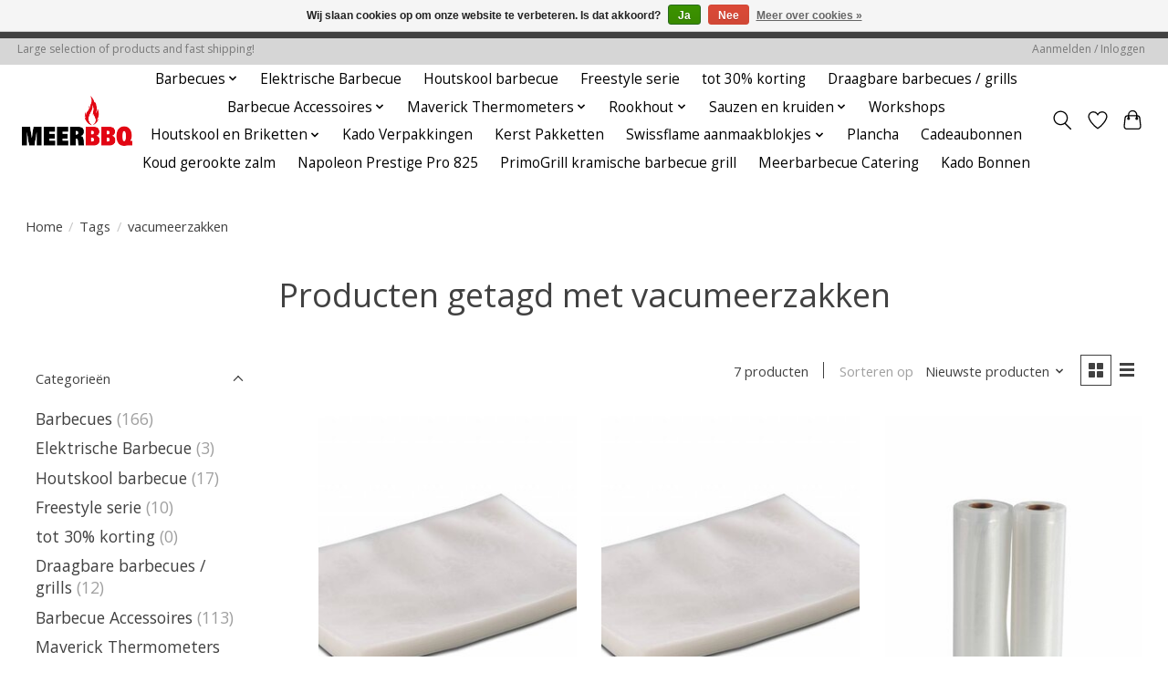

--- FILE ---
content_type: text/html;charset=utf-8
request_url: https://www.meerbarbecue.nl/tags/vacumeerzakken/
body_size: 14713
content:
<!DOCTYPE html>
<html lang="nl">
  <head>
    <meta charset="utf-8"/>
<!-- [START] 'blocks/head.rain' -->
<!--

  (c) 2008-2026 Lightspeed Netherlands B.V.
  http://www.lightspeedhq.com
  Generated: 22-01-2026 @ 21:18:17

-->
<link rel="canonical" href="https://www.meerbarbecue.nl/tags/vacumeerzakken/"/>
<link rel="alternate" href="https://www.meerbarbecue.nl/index.rss" type="application/rss+xml" title="Nieuwe producten"/>
<link href="https://cdn.webshopapp.com/assets/cookielaw.css?2025-02-20" rel="stylesheet" type="text/css"/>
<meta name="robots" content="noodp,noydir"/>
<meta name="google-site-verification" content="gfNN3rRC8GVDpMmRaTg5154d0oz9BR8Kd4kS5arR7Ok"/>
<meta name="google-site-verification" content="z9fc4tTTtyqhcTm73bKZP5lwFdJ1GGCK-ivTbq8UpQU"/>
<meta name="google-site-verification" content="DfYH5CanvPWB-FP0hfwOv_xacd9IYU9a36S_jfzYE0E"/>
<meta name="google-site-verification" content="095Ro0-doBCS_chj1KITJY-MOyBZwCXfN-WlC7whVvU"/>
<meta name="google-site-verification" content="DfYH5CanvPWB-FP0hfwOv_xacd9IYU9a36S_jfzYE0E"/>
<meta name="google-site-verification" content="Uh_yhlhXO3cq8w4t7EmvNY4N3W422pFn_Pif-4TAEN8"/>
<meta name="google-site-verification" content="NgjAIIrLDfOvo-Oi45RSa3KKyk90_OYAm1F1TpzrM9Q"/>
<meta name="google-site-verification" content="g5HKn_Rqs9dFSyEY-VhYqYMj7fR1Xv5FlTmvc7YYzcU"/>
<meta property="og:url" content="https://www.meerbarbecue.nl/tags/vacumeerzakken/?source=facebook"/>
<meta property="og:site_name" content="MeerBarbecue, voor barbecue workshops, barbecue catering en barbecue winkel"/>
<meta property="og:title" content="vacumeerzakken"/>
<meta property="og:description" content="MeerBarbecue, de specialist voor al uw barbecue gerelateerde producten en de PrimoGrill keramische barbecue.  Wij zijn importeur Benelux voor Maverick vleesther"/>
<script>
<!-- Google tag (gtag.js) -->
<script async src="https://www.googletagmanager.com/gtag/js?id=G-W5XVCX217W"></script>
<script>
    window.dataLayer = window.dataLayer || [];
    function gtag(){dataLayer.push(arguments);}
    gtag('js', new Date());

    gtag('config', 'G-W5XVCX217W');
</script>
</script>
<!--[if lt IE 9]>
<script src="https://cdn.webshopapp.com/assets/html5shiv.js?2025-02-20"></script>
<![endif]-->
<!-- [END] 'blocks/head.rain' -->
    <title>vacumeerzakken - MeerBarbecue, voor barbecue workshops, barbecue catering en barbecue winkel</title>
    <meta name="description" content="MeerBarbecue, de specialist voor al uw barbecue gerelateerde producten en de PrimoGrill keramische barbecue.  Wij zijn importeur Benelux voor Maverick vleesther" />
    <meta name="keywords" content="vacumeerzakken, PrimoGrill, Kamado, keramische barbecue, maverick, buitenkeukens,  workshop, catering, workshop barbecue, Pitboss pelletgrills, Rookhout kopen, vleesthermometer, keukenthermometers, XR-40, XR-50, bbq shop, barbecue shop, barbecue wink" />
    <meta http-equiv="X-UA-Compatible" content="IE=edge">
    <meta name="viewport" content="width=device-width, initial-scale=1">
    <meta name="apple-mobile-web-app-capable" content="yes">
    <meta name="apple-mobile-web-app-status-bar-style" content="black">
    
    <script>document.getElementsByTagName("html")[0].className += " js";</script>

    <link rel="shortcut icon" href="https://cdn.webshopapp.com/shops/40208/themes/174583/assets/favicon.png?2025121609482320210104192718" type="image/x-icon" />
    <link href='//fonts.googleapis.com/css?family=Open%20Sans:400,300,600&display=swap' rel='stylesheet' type='text/css'>
<link href='//fonts.googleapis.com/css?family=Open%20Sans:400,300,600&display=swap' rel='stylesheet' type='text/css'>
    <link rel="stylesheet" href="https://cdn.webshopapp.com/assets/gui-2-0.css?2025-02-20" />
    <link rel="stylesheet" href="https://cdn.webshopapp.com/assets/gui-responsive-2-0.css?2025-02-20" />
    <link id="lightspeedframe" rel="stylesheet" href="https://cdn.webshopapp.com/shops/40208/themes/174583/assets/style.css?2025121609482320210104192718" />
    <!-- browsers not supporting CSS variables -->
    <script>
      if(!('CSS' in window) || !CSS.supports('color', 'var(--color-var)')) {var cfStyle = document.getElementById('lightspeedframe');if(cfStyle) {var href = cfStyle.getAttribute('href');href = href.replace('style.css', 'style-fallback.css');cfStyle.setAttribute('href', href);}}
    </script>
    <link rel="stylesheet" href="https://cdn.webshopapp.com/shops/40208/themes/174583/assets/settings.css?2025121609482320210104192718" />
    <link rel="stylesheet" href="https://cdn.webshopapp.com/shops/40208/themes/174583/assets/custom.css?2025121609482320210104192718" />

    <script src="https://cdn.webshopapp.com/assets/jquery-3-7-1.js?2025-02-20"></script>
    <script src="https://cdn.webshopapp.com/assets/jquery-ui-1-14-1.js?2025-02-20"></script>

  </head>
  <body>
    
          <header class="main-header main-header--mobile js-main-header position-relative">
  <div class="main-header__top-section">
    <div class="main-header__nav-grid justify-between@md container max-width-lg text-xs padding-y-xxs">
      <div>Large selection of products and fast shipping!</div>
      <ul class="main-header__list flex-grow flex-basis-0 justify-end@md display@md">        
                
                        <li class="main-header__item"><a href="https://www.meerbarbecue.nl/account/" class="main-header__link" title="Mijn account">Aanmelden / Inloggen</a></li>
      </ul>
    </div>
  </div>
  <div class="main-header__mobile-content container max-width-lg">
          <a href="https://www.meerbarbecue.nl/" class="main-header__logo" title="MeerBBQ specialist voor de barbecue, PrimoGrill keramische barbecue en vleesthermometers. Het verzorgen van barbecue catering en het geven van workshops en masterclass">
        <img src="https://cdn.webshopapp.com/shops/40208/themes/174583/assets/logo.png?2025121609482320210104192718" alt="MeerBBQ specialist voor de barbecue, PrimoGrill keramische barbecue en vleesthermometers. Het verzorgen van barbecue catering en het geven van workshops en masterclass">
                <img src="https://cdn.webshopapp.com/shops/40208/themes/174583/assets/logo-white.png?2025121609482320210104192718" class="main-header__logo-white" alt="MeerBBQ specialist voor de barbecue, PrimoGrill keramische barbecue en vleesthermometers. Het verzorgen van barbecue catering en het geven van workshops en masterclass">
              </a>
        
    <div class="flex items-center">
            <a href="https://www.meerbarbecue.nl/account/wishlist/" class="main-header__mobile-btn js-tab-focus">
        <svg class="icon" viewBox="0 0 24 25" fill="none"><title>Ga naar verlanglijst</title><path d="M11.3785 4.50387L12 5.42378L12.6215 4.50387C13.6598 2.96698 15.4376 1.94995 17.4545 1.94995C20.65 1.94995 23.232 4.49701 23.25 7.6084C23.2496 8.53335 22.927 9.71432 22.3056 11.056C21.689 12.3875 20.8022 13.8258 19.7333 15.249C17.6019 18.0872 14.7978 20.798 12.0932 22.4477L12 22.488L11.9068 22.4477C9.20215 20.798 6.3981 18.0872 4.26667 15.249C3.1978 13.8258 2.31101 12.3875 1.69437 11.056C1.07303 9.71436 0.750466 8.53342 0.75 7.60848C0.767924 4.49706 3.34993 1.94995 6.54545 1.94995C8.56242 1.94995 10.3402 2.96698 11.3785 4.50387Z" stroke="currentColor" stroke-width="1.5" fill="none"/></svg>
        <span class="sr-only">Verlanglijst</span>
      </a>
            <button class="reset main-header__mobile-btn js-tab-focus" aria-controls="cartDrawer">
        <svg class="icon" viewBox="0 0 24 25" fill="none"><title>Winkelwagen in-/uitschakelen</title><path d="M2.90171 9.65153C3.0797 8.00106 4.47293 6.75 6.13297 6.75H17.867C19.527 6.75 20.9203 8.00105 21.0982 9.65153L22.1767 19.6515C22.3839 21.5732 20.8783 23.25 18.9454 23.25H5.05454C3.1217 23.25 1.61603 21.5732 1.82328 19.6515L2.90171 9.65153Z" stroke="currentColor" stroke-width="1.5" fill="none"/>
        <path d="M7.19995 9.6001V5.7001C7.19995 2.88345 9.4833 0.600098 12.3 0.600098C15.1166 0.600098 17.4 2.88345 17.4 5.7001V9.6001" stroke="currentColor" stroke-width="1.5" fill="none"/>
        <circle cx="7.19996" cy="10.2001" r="1.8" fill="currentColor"/>
        <ellipse cx="17.4" cy="10.2001" rx="1.8" ry="1.8" fill="currentColor"/></svg>
        <span class="sr-only">Winkelwagen</span>
              </button>

      <button class="reset anim-menu-btn js-anim-menu-btn main-header__nav-control js-tab-focus" aria-label="Toggle menu">
        <i class="anim-menu-btn__icon anim-menu-btn__icon--close" aria-hidden="true"></i>
      </button>
    </div>
  </div>

  <div class="main-header__nav" role="navigation">
    <div class="main-header__nav-grid justify-between@md container max-width-lg">
      <div class="main-header__nav-logo-wrapper flex-shrink-0">
        
                  <a href="https://www.meerbarbecue.nl/" class="main-header__logo" title="MeerBBQ specialist voor de barbecue, PrimoGrill keramische barbecue en vleesthermometers. Het verzorgen van barbecue catering en het geven van workshops en masterclass">
            <img src="https://cdn.webshopapp.com/shops/40208/themes/174583/assets/logo.png?2025121609482320210104192718" alt="MeerBBQ specialist voor de barbecue, PrimoGrill keramische barbecue en vleesthermometers. Het verzorgen van barbecue catering en het geven van workshops en masterclass">
                        <img src="https://cdn.webshopapp.com/shops/40208/themes/174583/assets/logo-white.png?2025121609482320210104192718" class="main-header__logo-white" alt="MeerBBQ specialist voor de barbecue, PrimoGrill keramische barbecue en vleesthermometers. Het verzorgen van barbecue catering en het geven van workshops en masterclass">
                      </a>
              </div>
      
      <form action="https://www.meerbarbecue.nl/search/" method="get" role="search" class="padding-y-md hide@md">
        <label class="sr-only" for="searchInputMobile">Zoeken</label>
        <input class="header-v3__nav-form-control form-control width-100%" value="" autocomplete="off" type="search" name="q" id="searchInputMobile" placeholder="Zoeken ...">
      </form>

      <ul class="main-header__list flex-grow flex-basis-0 flex-wrap justify-center@md">
        
        
                <li class="main-header__item js-main-nav__item">
          <a class="main-header__link js-main-nav__control" href="https://www.meerbarbecue.nl/barbecues/">
            <span>Barbecues</span>            <svg class="main-header__dropdown-icon icon" viewBox="0 0 16 16"><polygon fill="currentColor" points="8,11.4 2.6,6 4,4.6 8,8.6 12,4.6 13.4,6 "></polygon></svg>                        <i class="main-header__arrow-icon" aria-hidden="true">
              <svg class="icon" viewBox="0 0 16 16">
                <g class="icon__group" fill="none" stroke="currentColor" stroke-linecap="square" stroke-miterlimit="10" stroke-width="2">
                  <path d="M2 2l12 12" />
                  <path d="M14 2L2 14" />
                </g>
              </svg>
            </i>
                        
          </a>
                    <ul class="main-header__dropdown">
            <li class="main-header__dropdown-item"><a href="https://www.meerbarbecue.nl/barbecues/" class="main-header__dropdown-link hide@md">Alle Barbecues</a></li>
                        <li class="main-header__dropdown-item js-main-nav__item position-relative">
              <a class="main-header__dropdown-link js-main-nav__control flex justify-between " href="https://www.meerbarbecue.nl/barbecues/primogrill/">
                PrimoGrill
                <svg class="dropdown__desktop-icon icon" aria-hidden="true" viewBox="0 0 12 12"><polyline stroke-width="1" stroke="currentColor" fill="none" stroke-linecap="round" stroke-linejoin="round" points="3.5 0.5 9.5 6 3.5 11.5"></polyline></svg>                                <i class="main-header__arrow-icon" aria-hidden="true">
                  <svg class="icon" viewBox="0 0 16 16">
                    <g class="icon__group" fill="none" stroke="currentColor" stroke-linecap="square" stroke-miterlimit="10" stroke-width="2">
                      <path d="M2 2l12 12" />
                      <path d="M14 2L2 14" />
                    </g>
                  </svg>
                </i>
                              </a>

                            <ul class="main-header__dropdown">
                <li><a href="https://www.meerbarbecue.nl/barbecues/primogrill/" class="main-header__dropdown-link hide@md">Alle PrimoGrill</a></li>
                                <li><a class="main-header__dropdown-link" href="https://www.meerbarbecue.nl/barbecues/primogrill/primogrill-oval-500-xxl/">PrimoGrill Oval 500 XXL</a></li>
                                <li><a class="main-header__dropdown-link" href="https://www.meerbarbecue.nl/barbecues/primogrill/primogrill-oval-xl-400/">PrimoGrill Oval XL 400 </a></li>
                                <li><a class="main-header__dropdown-link" href="https://www.meerbarbecue.nl/barbecues/primogrill/primogrill-oval-xl-400-jack-daniels/">PrimoGrill Oval XL 400 - Jack Daniels</a></li>
                                <li><a class="main-header__dropdown-link" href="https://www.meerbarbecue.nl/barbecues/primogrill/primogrill-oval-l-300/">PrimoGrill Oval L 300</a></li>
                                <li><a class="main-header__dropdown-link" href="https://www.meerbarbecue.nl/barbecues/primogrill/primogrill-oval-junior-200/">PrimoGrill Oval Junior 200</a></li>
                                <li><a class="main-header__dropdown-link" href="https://www.meerbarbecue.nl/barbecues/primogrill/primogrill-kamado-rond/">PrimoGrill Kamado Rond </a></li>
                                <li><a class="main-header__dropdown-link" href="https://www.meerbarbecue.nl/barbecues/primogrill/primogrill-pakketten/">PrimoGrill Pakketten</a></li>
                                <li><a class="main-header__dropdown-link" href="https://www.meerbarbecue.nl/barbecues/primogrill/primogrill-garantie-voorwaarden-garantie-formulier/">PrimoGrill Garantie Voorwaarden / Garantie formulier</a></li>
                              </ul>
                          </li>
                        <li class="main-header__dropdown-item">
              <a class="main-header__dropdown-link" href="https://www.meerbarbecue.nl/barbecues/houtskool-barbecues/">
                Houtskool Barbecues
                                              </a>

                          </li>
                        <li class="main-header__dropdown-item js-main-nav__item position-relative">
              <a class="main-header__dropdown-link js-main-nav__control flex justify-between " href="https://www.meerbarbecue.nl/barbecues/napoleon-grills/">
                Napoleon Grills
                <svg class="dropdown__desktop-icon icon" aria-hidden="true" viewBox="0 0 12 12"><polyline stroke-width="1" stroke="currentColor" fill="none" stroke-linecap="round" stroke-linejoin="round" points="3.5 0.5 9.5 6 3.5 11.5"></polyline></svg>                                <i class="main-header__arrow-icon" aria-hidden="true">
                  <svg class="icon" viewBox="0 0 16 16">
                    <g class="icon__group" fill="none" stroke="currentColor" stroke-linecap="square" stroke-miterlimit="10" stroke-width="2">
                      <path d="M2 2l12 12" />
                      <path d="M14 2L2 14" />
                    </g>
                  </svg>
                </i>
                              </a>

                            <ul class="main-header__dropdown">
                <li><a href="https://www.meerbarbecue.nl/barbecues/napoleon-grills/" class="main-header__dropdown-link hide@md">Alle Napoleon Grills</a></li>
                                <li><a class="main-header__dropdown-link" href="https://www.meerbarbecue.nl/barbecues/napoleon-grills/draagbare-grills/">Draagbare Grills</a></li>
                                <li><a class="main-header__dropdown-link" href="https://www.meerbarbecue.nl/barbecues/napoleon-grills/phantom/">Phantom</a></li>
                                <li><a class="main-header__dropdown-link" href="https://www.meerbarbecue.nl/barbecues/napoleon-grills/roque-serie/">Roque Serie</a></li>
                                <li><a class="main-header__dropdown-link" href="https://www.meerbarbecue.nl/barbecues/napoleon-grills/prestige-pro-series/">Prestige (PRO) Series</a></li>
                                <li><a class="main-header__dropdown-link" href="https://www.meerbarbecue.nl/barbecues/napoleon-grills/accessoires/">Accessoires</a></li>
                                <li><a class="main-header__dropdown-link" href="https://www.meerbarbecue.nl/barbecues/napoleon-grills/napoleon-technologie/">Napoleon Technologie</a></li>
                                <li><a class="main-header__dropdown-link" href="https://www.meerbarbecue.nl/barbecues/napoleon-grills/oasis-module/">OASIS Module</a></li>
                                <li><a class="main-header__dropdown-link" href="https://www.meerbarbecue.nl/barbecues/napoleon-grills/garantie-voorwaarden-napoleon-grills/">Garantie voorwaarden Napoleon Grills</a></li>
                              </ul>
                          </li>
                      </ul>
                  </li>
                <li class="main-header__item">
          <a class="main-header__link" href="https://www.meerbarbecue.nl/elektrische-barbecue/">
            Elektrische Barbecue                                    
          </a>
                  </li>
                <li class="main-header__item">
          <a class="main-header__link" href="https://www.meerbarbecue.nl/houtskool-barbecue/">
            Houtskool barbecue                                    
          </a>
                  </li>
                <li class="main-header__item">
          <a class="main-header__link" href="https://www.meerbarbecue.nl/freestyle-serie/">
            Freestyle serie                                    
          </a>
                  </li>
                <li class="main-header__item">
          <a class="main-header__link" href="https://www.meerbarbecue.nl/tot-30-korting/">
            tot 30% korting                                     
          </a>
                  </li>
                <li class="main-header__item">
          <a class="main-header__link" href="https://www.meerbarbecue.nl/draagbare-barbecues-grills/">
            Draagbare barbecues / grills                                    
          </a>
                  </li>
                <li class="main-header__item js-main-nav__item">
          <a class="main-header__link js-main-nav__control" href="https://www.meerbarbecue.nl/barbecue-accessoires/">
            <span>Barbecue Accessoires</span>            <svg class="main-header__dropdown-icon icon" viewBox="0 0 16 16"><polygon fill="currentColor" points="8,11.4 2.6,6 4,4.6 8,8.6 12,4.6 13.4,6 "></polygon></svg>                        <i class="main-header__arrow-icon" aria-hidden="true">
              <svg class="icon" viewBox="0 0 16 16">
                <g class="icon__group" fill="none" stroke="currentColor" stroke-linecap="square" stroke-miterlimit="10" stroke-width="2">
                  <path d="M2 2l12 12" />
                  <path d="M14 2L2 14" />
                </g>
              </svg>
            </i>
                        
          </a>
                    <ul class="main-header__dropdown">
            <li class="main-header__dropdown-item"><a href="https://www.meerbarbecue.nl/barbecue-accessoires/" class="main-header__dropdown-link hide@md">Alle Barbecue Accessoires</a></li>
                        <li class="main-header__dropdown-item">
              <a class="main-header__dropdown-link" href="https://www.meerbarbecue.nl/barbecue-accessoires/churrasco-barbecue-spiezen-en-steak-messen/">
                Churrasco Barbecue Spiezen en Steak messen
                                              </a>

                          </li>
                        <li class="main-header__dropdown-item">
              <a class="main-header__dropdown-link" href="https://www.meerbarbecue.nl/barbecue-accessoires/grill-grates/">
                Grill Grates
                                              </a>

                          </li>
                        <li class="main-header__dropdown-item">
              <a class="main-header__dropdown-link" href="https://www.meerbarbecue.nl/barbecue-accessoires/vacuuemsystemen-vacumeren/">
                Vacuümsystemen / vacumeren
                                              </a>

                          </li>
                        <li class="main-header__dropdown-item">
              <a class="main-header__dropdown-link" href="https://www.meerbarbecue.nl/barbecue-accessoires/kadobon/">
                Kadobon
                                              </a>

                          </li>
                        <li class="main-header__dropdown-item">
              <a class="main-header__dropdown-link" href="https://www.meerbarbecue.nl/barbecue-accessoires/maverick-thermometers/">
                maverick thermometers
                                              </a>

                          </li>
                      </ul>
                  </li>
                <li class="main-header__item js-main-nav__item">
          <a class="main-header__link js-main-nav__control" href="https://www.meerbarbecue.nl/maverick-thermometers/">
            <span>Maverick Thermometers</span>            <svg class="main-header__dropdown-icon icon" viewBox="0 0 16 16"><polygon fill="currentColor" points="8,11.4 2.6,6 4,4.6 8,8.6 12,4.6 13.4,6 "></polygon></svg>                        <i class="main-header__arrow-icon" aria-hidden="true">
              <svg class="icon" viewBox="0 0 16 16">
                <g class="icon__group" fill="none" stroke="currentColor" stroke-linecap="square" stroke-miterlimit="10" stroke-width="2">
                  <path d="M2 2l12 12" />
                  <path d="M14 2L2 14" />
                </g>
              </svg>
            </i>
                        
          </a>
                    <ul class="main-header__dropdown">
            <li class="main-header__dropdown-item"><a href="https://www.meerbarbecue.nl/maverick-thermometers/" class="main-header__dropdown-link hide@md">Alle Maverick Thermometers</a></li>
                        <li class="main-header__dropdown-item">
              <a class="main-header__dropdown-link" href="https://www.meerbarbecue.nl/maverick-thermometers/maverick-reserve-probe-naalden-voelers/">
                Maverick Reserve Probe / naalden / voelers
                                              </a>

                          </li>
                        <li class="main-header__dropdown-item">
              <a class="main-header__dropdown-link" href="https://www.meerbarbecue.nl/maverick-thermometers/barbecue-keuken-en-vleesthermometers/">
                Barbecue keuken en vleesthermometers
                                              </a>

                          </li>
                        <li class="main-header__dropdown-item">
              <a class="main-header__dropdown-link" href="https://www.meerbarbecue.nl/maverick-thermometers/maverick-thermometer-le-cordon-bleu-series/">
                Maverick Thermometer Le Cordon Bleu® - series
                                              </a>

                          </li>
                      </ul>
                  </li>
                <li class="main-header__item js-main-nav__item">
          <a class="main-header__link js-main-nav__control" href="https://www.meerbarbecue.nl/rookhout/">
            <span>Rookhout</span>            <svg class="main-header__dropdown-icon icon" viewBox="0 0 16 16"><polygon fill="currentColor" points="8,11.4 2.6,6 4,4.6 8,8.6 12,4.6 13.4,6 "></polygon></svg>                        <i class="main-header__arrow-icon" aria-hidden="true">
              <svg class="icon" viewBox="0 0 16 16">
                <g class="icon__group" fill="none" stroke="currentColor" stroke-linecap="square" stroke-miterlimit="10" stroke-width="2">
                  <path d="M2 2l12 12" />
                  <path d="M14 2L2 14" />
                </g>
              </svg>
            </i>
                        
          </a>
                    <ul class="main-header__dropdown">
            <li class="main-header__dropdown-item"><a href="https://www.meerbarbecue.nl/rookhout/" class="main-header__dropdown-link hide@md">Alle Rookhout</a></li>
                        <li class="main-header__dropdown-item js-main-nav__item position-relative">
              <a class="main-header__dropdown-link js-main-nav__control flex justify-between " href="https://www.meerbarbecue.nl/rookhout/rookhout-snippers/">
                rookhout snippers
                <svg class="dropdown__desktop-icon icon" aria-hidden="true" viewBox="0 0 12 12"><polyline stroke-width="1" stroke="currentColor" fill="none" stroke-linecap="round" stroke-linejoin="round" points="3.5 0.5 9.5 6 3.5 11.5"></polyline></svg>                                <i class="main-header__arrow-icon" aria-hidden="true">
                  <svg class="icon" viewBox="0 0 16 16">
                    <g class="icon__group" fill="none" stroke="currentColor" stroke-linecap="square" stroke-miterlimit="10" stroke-width="2">
                      <path d="M2 2l12 12" />
                      <path d="M14 2L2 14" />
                    </g>
                  </svg>
                </i>
                              </a>

                            <ul class="main-header__dropdown">
                <li><a href="https://www.meerbarbecue.nl/rookhout/rookhout-snippers/" class="main-header__dropdown-link hide@md">Alle rookhout snippers</a></li>
                                <li><a class="main-header__dropdown-link" href="https://www.meerbarbecue.nl/rookhout/rookhout-snippers/accessoires/">Accessoires</a></li>
                              </ul>
                          </li>
                        <li class="main-header__dropdown-item">
              <a class="main-header__dropdown-link" href="https://www.meerbarbecue.nl/rookhout/rookhout-chunks/">
                Rookhout Chunks
                                              </a>

                          </li>
                        <li class="main-header__dropdown-item">
              <a class="main-header__dropdown-link" href="https://www.meerbarbecue.nl/rookhout/napoleon-rook-snippers/">
                Napoleon Rook snippers
                                              </a>

                          </li>
                        <li class="main-header__dropdown-item">
              <a class="main-header__dropdown-link" href="https://www.meerbarbecue.nl/rookhout/rookhout-zaagsel-rookmot/">
                rookhout zaagsel (rookmot)
                                              </a>

                          </li>
                        <li class="main-header__dropdown-item">
              <a class="main-header__dropdown-link" href="https://www.meerbarbecue.nl/rookhout/eiken-vaten-rookhout-chunks/">
                Eiken vaten Rookhout Chunks
                                              </a>

                          </li>
                      </ul>
                  </li>
                <li class="main-header__item js-main-nav__item">
          <a class="main-header__link js-main-nav__control" href="https://www.meerbarbecue.nl/sauzen-en-kruiden/">
            <span>Sauzen en kruiden</span>            <svg class="main-header__dropdown-icon icon" viewBox="0 0 16 16"><polygon fill="currentColor" points="8,11.4 2.6,6 4,4.6 8,8.6 12,4.6 13.4,6 "></polygon></svg>                        <i class="main-header__arrow-icon" aria-hidden="true">
              <svg class="icon" viewBox="0 0 16 16">
                <g class="icon__group" fill="none" stroke="currentColor" stroke-linecap="square" stroke-miterlimit="10" stroke-width="2">
                  <path d="M2 2l12 12" />
                  <path d="M14 2L2 14" />
                </g>
              </svg>
            </i>
                        
          </a>
                    <ul class="main-header__dropdown">
            <li class="main-header__dropdown-item"><a href="https://www.meerbarbecue.nl/sauzen-en-kruiden/" class="main-header__dropdown-link hide@md">Alle Sauzen en kruiden</a></li>
                        <li class="main-header__dropdown-item">
              <a class="main-header__dropdown-link" href="https://www.meerbarbecue.nl/sauzen-en-kruiden/jack-daniels-kruiden-seasoning-en-rubs/">
                Jack Daniels Kruiden, seasoning en rubs
                                              </a>

                          </li>
                        <li class="main-header__dropdown-item">
              <a class="main-header__dropdown-link" href="https://www.meerbarbecue.nl/sauzen-en-kruiden/mississippi-bbq-saus/">
                Mississippi BBQ Saus
                                              </a>

                          </li>
                        <li class="main-header__dropdown-item">
              <a class="main-header__dropdown-link" href="https://www.meerbarbecue.nl/sauzen-en-kruiden/blues-hog/">
                Blues Hog
                                              </a>

                          </li>
                        <li class="main-header__dropdown-item">
              <a class="main-header__dropdown-link" href="https://www.meerbarbecue.nl/sauzen-en-kruiden/stubbs/">
                Stubbs
                                              </a>

                          </li>
                        <li class="main-header__dropdown-item">
              <a class="main-header__dropdown-link" href="https://www.meerbarbecue.nl/sauzen-en-kruiden/dennymike/">
                DennyMike
                                              </a>

                          </li>
                      </ul>
                  </li>
                <li class="main-header__item">
          <a class="main-header__link" href="https://www.meerbarbecue.nl/workshops/">
            Workshops                                    
          </a>
                  </li>
                <li class="main-header__item js-main-nav__item">
          <a class="main-header__link js-main-nav__control" href="https://www.meerbarbecue.nl/houtskool-en-briketten/">
            <span>Houtskool en Briketten</span>            <svg class="main-header__dropdown-icon icon" viewBox="0 0 16 16"><polygon fill="currentColor" points="8,11.4 2.6,6 4,4.6 8,8.6 12,4.6 13.4,6 "></polygon></svg>                        <i class="main-header__arrow-icon" aria-hidden="true">
              <svg class="icon" viewBox="0 0 16 16">
                <g class="icon__group" fill="none" stroke="currentColor" stroke-linecap="square" stroke-miterlimit="10" stroke-width="2">
                  <path d="M2 2l12 12" />
                  <path d="M14 2L2 14" />
                </g>
              </svg>
            </i>
                        
          </a>
                    <ul class="main-header__dropdown">
            <li class="main-header__dropdown-item"><a href="https://www.meerbarbecue.nl/houtskool-en-briketten/" class="main-header__dropdown-link hide@md">Alle Houtskool en Briketten</a></li>
                        <li class="main-header__dropdown-item js-main-nav__item position-relative">
              <a class="main-header__dropdown-link js-main-nav__control flex justify-between " href="https://www.meerbarbecue.nl/houtskool-en-briketten/brandstof/">
                Brandstof
                <svg class="dropdown__desktop-icon icon" aria-hidden="true" viewBox="0 0 12 12"><polyline stroke-width="1" stroke="currentColor" fill="none" stroke-linecap="round" stroke-linejoin="round" points="3.5 0.5 9.5 6 3.5 11.5"></polyline></svg>                                <i class="main-header__arrow-icon" aria-hidden="true">
                  <svg class="icon" viewBox="0 0 16 16">
                    <g class="icon__group" fill="none" stroke="currentColor" stroke-linecap="square" stroke-miterlimit="10" stroke-width="2">
                      <path d="M2 2l12 12" />
                      <path d="M14 2L2 14" />
                    </g>
                  </svg>
                </i>
                              </a>

                            <ul class="main-header__dropdown">
                <li><a href="https://www.meerbarbecue.nl/houtskool-en-briketten/brandstof/" class="main-header__dropdown-link hide@md">Alle Brandstof</a></li>
                                <li><a class="main-header__dropdown-link" href="https://www.meerbarbecue.nl/houtskool-en-briketten/brandstof/black-ranch-en-pitmaster-houtskool/">Black Ranch en Pitmaster Houtskool</a></li>
                                <li><a class="main-header__dropdown-link" href="https://www.meerbarbecue.nl/houtskool-en-briketten/brandstof/hout-pellets-wood-pellets/">Hout Pellets / Wood pellets</a></li>
                                <li><a class="main-header__dropdown-link" href="https://www.meerbarbecue.nl/houtskool-en-briketten/brandstof/jack-daniels-barrel-smoking/">Jack Daniels Barrel Smoking</a></li>
                                <li><a class="main-header__dropdown-link" href="https://www.meerbarbecue.nl/houtskool-en-briketten/brandstof/grillpro-woodchips/">GrillPro Woodchips</a></li>
                                <li><a class="main-header__dropdown-link" href="https://www.meerbarbecue.nl/houtskool-en-briketten/brandstof/briketten/">Briketten</a></li>
                                <li><a class="main-header__dropdown-link" href="https://www.meerbarbecue.nl/houtskool-en-briketten/brandstof/dammers/">Dammers</a></li>
                                <li><a class="main-header__dropdown-link" href="https://www.meerbarbecue.nl/houtskool-en-briketten/brandstof/swissflame-aanmaakblokjes/">Swissflame aanmaakblokjes</a></li>
                              </ul>
                          </li>
                      </ul>
                  </li>
                <li class="main-header__item">
          <a class="main-header__link" href="https://www.meerbarbecue.nl/kado-verpakkingen/">
            Kado Verpakkingen                                    
          </a>
                  </li>
                <li class="main-header__item">
          <a class="main-header__link" href="https://www.meerbarbecue.nl/kerst-pakketten/">
            Kerst Pakketten                                    
          </a>
                  </li>
                <li class="main-header__item js-main-nav__item">
          <a class="main-header__link js-main-nav__control" href="https://www.meerbarbecue.nl/swissflame-aanmaakblokjes/">
            <span>Swissflame aanmaakblokjes</span>            <svg class="main-header__dropdown-icon icon" viewBox="0 0 16 16"><polygon fill="currentColor" points="8,11.4 2.6,6 4,4.6 8,8.6 12,4.6 13.4,6 "></polygon></svg>                        <i class="main-header__arrow-icon" aria-hidden="true">
              <svg class="icon" viewBox="0 0 16 16">
                <g class="icon__group" fill="none" stroke="currentColor" stroke-linecap="square" stroke-miterlimit="10" stroke-width="2">
                  <path d="M2 2l12 12" />
                  <path d="M14 2L2 14" />
                </g>
              </svg>
            </i>
                        
          </a>
                    <ul class="main-header__dropdown">
            <li class="main-header__dropdown-item"><a href="https://www.meerbarbecue.nl/swissflame-aanmaakblokjes/" class="main-header__dropdown-link hide@md">Alle Swissflame aanmaakblokjes</a></li>
                        <li class="main-header__dropdown-item">
              <a class="main-header__dropdown-link" href="https://www.meerbarbecue.nl/swissflame-aanmaakblokjes/aanmaakblokjes/">
                aanmaakblokjes
                                              </a>

                          </li>
                      </ul>
                  </li>
                <li class="main-header__item">
          <a class="main-header__link" href="https://www.meerbarbecue.nl/plancha/">
            Plancha                                    
          </a>
                  </li>
        
                <li class="main-header__item">
            <a class="main-header__link" href="https://www.meerbarbecue.nl/giftcard/" >Cadeaubonnen</a>
        </li>
        
                              <li class="main-header__item">
              <a class="main-header__link" href="https://www.meerbarbecue.nl/blogs/koud-gerookte-zalm/">Koud gerookte zalm</a>
            </li>
                      <li class="main-header__item">
              <a class="main-header__link" href="https://www.meerbarbecue.nl/blogs/napoleon-prestige-pro-825/">Napoleon Prestige Pro 825</a>
            </li>
                      <li class="main-header__item">
              <a class="main-header__link" href="https://www.meerbarbecue.nl/blogs/primogrill-kramische-barbecue-grill/">PrimoGrill kramische barbecue grill</a>
            </li>
                  
        
                  <li class="main-header__item">
            <a class="main-header__link" href="https://meerbarbecuecatering.nl" target="_blank">
              Meerbarbecue Catering
            </a>
          </li>
                  <li class="main-header__item">
            <a class="main-header__link" href="https://www.meerbarbecue.nl/buy-gift-card/" target="_blank">
              Kado Bonnen
            </a>
          </li>
                
        <li class="main-header__item hide@md">
          <ul class="main-header__list main-header__list--mobile-items">        
            
                                    <li class="main-header__item"><a href="https://www.meerbarbecue.nl/account/" class="main-header__link" title="Mijn account">Aanmelden / Inloggen</a></li>
          </ul>
        </li>
        
      </ul>

      <ul class="main-header__list flex-shrink-0 justify-end@md display@md">
        <li class="main-header__item">
          
          <button class="reset switch-icon main-header__link main-header__link--icon js-toggle-search js-switch-icon js-tab-focus" aria-label="Toggle icon">
            <svg class="icon switch-icon__icon--a" viewBox="0 0 24 25"><title>Zoeken in-/uitschakelen</title><path fill-rule="evenodd" clip-rule="evenodd" d="M17.6032 9.55171C17.6032 13.6671 14.267 17.0033 10.1516 17.0033C6.03621 17.0033 2.70001 13.6671 2.70001 9.55171C2.70001 5.4363 6.03621 2.1001 10.1516 2.1001C14.267 2.1001 17.6032 5.4363 17.6032 9.55171ZM15.2499 16.9106C13.8031 17.9148 12.0461 18.5033 10.1516 18.5033C5.20779 18.5033 1.20001 14.4955 1.20001 9.55171C1.20001 4.60787 5.20779 0.600098 10.1516 0.600098C15.0955 0.600098 19.1032 4.60787 19.1032 9.55171C19.1032 12.0591 18.0724 14.3257 16.4113 15.9507L23.2916 22.8311C23.5845 23.1239 23.5845 23.5988 23.2916 23.8917C22.9987 24.1846 22.5239 24.1846 22.231 23.8917L15.2499 16.9106Z" fill="currentColor"/></svg>

            <svg class="icon switch-icon__icon--b" viewBox="0 0 32 32"><title>Zoeken in-/uitschakelen</title><g fill="none" stroke="currentColor" stroke-miterlimit="10" stroke-linecap="round" stroke-linejoin="round" stroke-width="2"><line x1="27" y1="5" x2="5" y2="27"></line><line x1="27" y1="27" x2="5" y2="5"></line></g></svg>
          </button>

        </li>
                <li class="main-header__item">
          <a href="https://www.meerbarbecue.nl/account/wishlist/" class="main-header__link main-header__link--icon">
            <svg class="icon" viewBox="0 0 24 25" fill="none"><title>Ga naar verlanglijst</title><path d="M11.3785 4.50387L12 5.42378L12.6215 4.50387C13.6598 2.96698 15.4376 1.94995 17.4545 1.94995C20.65 1.94995 23.232 4.49701 23.25 7.6084C23.2496 8.53335 22.927 9.71432 22.3056 11.056C21.689 12.3875 20.8022 13.8258 19.7333 15.249C17.6019 18.0872 14.7978 20.798 12.0932 22.4477L12 22.488L11.9068 22.4477C9.20215 20.798 6.3981 18.0872 4.26667 15.249C3.1978 13.8258 2.31101 12.3875 1.69437 11.056C1.07303 9.71436 0.750466 8.53342 0.75 7.60848C0.767924 4.49706 3.34993 1.94995 6.54545 1.94995C8.56242 1.94995 10.3402 2.96698 11.3785 4.50387Z" stroke="currentColor" stroke-width="1.5" fill="none"/></svg>
            <span class="sr-only">Verlanglijst</span>
          </a>
        </li>
                <li class="main-header__item">
          <a href="#0" class="main-header__link main-header__link--icon" aria-controls="cartDrawer">
            <svg class="icon" viewBox="0 0 24 25" fill="none"><title>Winkelwagen in-/uitschakelen</title><path d="M2.90171 9.65153C3.0797 8.00106 4.47293 6.75 6.13297 6.75H17.867C19.527 6.75 20.9203 8.00105 21.0982 9.65153L22.1767 19.6515C22.3839 21.5732 20.8783 23.25 18.9454 23.25H5.05454C3.1217 23.25 1.61603 21.5732 1.82328 19.6515L2.90171 9.65153Z" stroke="currentColor" stroke-width="1.5" fill="none"/>
            <path d="M7.19995 9.6001V5.7001C7.19995 2.88345 9.4833 0.600098 12.3 0.600098C15.1166 0.600098 17.4 2.88345 17.4 5.7001V9.6001" stroke="currentColor" stroke-width="1.5" fill="none"/>
            <circle cx="7.19996" cy="10.2001" r="1.8" fill="currentColor"/>
            <ellipse cx="17.4" cy="10.2001" rx="1.8" ry="1.8" fill="currentColor"/></svg>
            <span class="sr-only">Winkelwagen</span>
                      </a>
        </li>
      </ul>
      
    	<div class="main-header__search-form bg">
        <form action="https://www.meerbarbecue.nl/search/" method="get" role="search" class="container max-width-lg">
          <label class="sr-only" for="searchInput">Zoeken</label>
          <input class="header-v3__nav-form-control form-control width-100%" value="" autocomplete="off" type="search" name="q" id="searchInput" placeholder="Zoeken ...">
        </form>
      </div>
      
    </div>
  </div>
</header>

<div class="drawer dr-cart js-drawer" id="cartDrawer">
  <div class="drawer__content bg shadow-md flex flex-column" role="alertdialog" aria-labelledby="drawer-cart-title">
    <header class="flex items-center justify-between flex-shrink-0 padding-x-md padding-y-md">
      <h1 id="drawer-cart-title" class="text-base text-truncate">Winkelwagen</h1>

      <button class="reset drawer__close-btn js-drawer__close js-tab-focus">
        <svg class="icon icon--xs" viewBox="0 0 16 16"><title>Winkelwagenpaneel sluiten</title><g stroke-width="2" stroke="currentColor" fill="none" stroke-linecap="round" stroke-linejoin="round" stroke-miterlimit="10"><line x1="13.5" y1="2.5" x2="2.5" y2="13.5"></line><line x1="2.5" y1="2.5" x2="13.5" y2="13.5"></line></g></svg>
      </button>
    </header>

    <div class="drawer__body padding-x-md padding-bottom-sm js-drawer__body">
            <p class="margin-y-xxxl color-contrast-medium text-sm text-center">Je winkelwagen is momenteel leeg</p>
          </div>

    <footer class="padding-x-md padding-y-md flex-shrink-0">
      <p class="text-sm text-center color-contrast-medium margin-bottom-sm">Betaal veilig met:</p>
      <p class="text-sm flex flex-wrap gap-xs text-xs@md justify-center">
                  <a href="https://www.meerbarbecue.nl/service/payment-methods/" title="Bank transfer">
            <img src="https://cdn.webshopapp.com/assets/icon-payment-banktransfer.png?2025-02-20" alt="Bank transfer" height="16" />
          </a>
                  <a href="https://www.meerbarbecue.nl/service/payment-methods/" title="Pin">
            <img src="https://cdn.webshopapp.com/assets/icon-payment-pin.png?2025-02-20" alt="Pin" height="16" />
          </a>
                  <a href="https://www.meerbarbecue.nl/service/payment-methods/" title="Cash">
            <img src="https://cdn.webshopapp.com/assets/icon-payment-cash.png?2025-02-20" alt="Cash" height="16" />
          </a>
                  <a href="https://www.meerbarbecue.nl/service/payment-methods/" title="PayPal">
            <img src="https://cdn.webshopapp.com/assets/icon-payment-paypal.png?2025-02-20" alt="PayPal" height="16" />
          </a>
              </p>
    </footer>
  </div>
</div>            <section class="collection-page__intro container max-width-lg">
  <div class="padding-y-lg">
    <nav class="breadcrumbs text-sm" aria-label="Breadcrumbs">
  <ol class="flex flex-wrap gap-xxs">
    <li class="breadcrumbs__item">
    	<a href="https://www.meerbarbecue.nl/" class="color-inherit text-underline-hover">Home</a>
      <span class="color-contrast-low margin-left-xxs" aria-hidden="true">/</span>
    </li>
        <li class="breadcrumbs__item">
            <a href="https://www.meerbarbecue.nl/tags/" class="color-inherit text-underline-hover">Tags</a>
      <span class="color-contrast-low margin-left-xxs" aria-hidden="true">/</span>
          </li>
        <li class="breadcrumbs__item" aria-current="page">
            vacumeerzakken
          </li>
      </ol>
</nav>  </div>
  
  <h1 class="text-center">Producten getagd met vacumeerzakken</h1>

  </section>

<section class="collection-page__content padding-y-lg">
  <div class="container max-width-lg">
    <div class="margin-bottom-md hide@md no-js:is-hidden">
      <button class="btn btn--subtle width-100%" aria-controls="filter-panel">Filters weergeven</button>
    </div>
  
    <div class="flex@md">
      <aside class="sidebar sidebar--collection-filters sidebar--colection-filters sidebar--static@md js-sidebar" data-static-class="sidebar--sticky-on-desktop" id="filter-panel" aria-labelledby="filter-panel-title">
        <div class="sidebar__panel">
          <header class="sidebar__header z-index-2">
            <h1 class="text-md text-truncate" id="filter-panel-title">Filters</h1>
      
            <button class="reset sidebar__close-btn js-sidebar__close-btn js-tab-focus">
              <svg class="icon" viewBox="0 0 16 16"><title>Paneel sluiten</title><g stroke-width="1" stroke="currentColor" fill="none" stroke-linecap="round" stroke-linejoin="round" stroke-miterlimit="10"><line x1="13.5" y1="2.5" x2="2.5" y2="13.5"></line><line x1="2.5" y1="2.5" x2="13.5" y2="13.5"></line></g></svg>
            </button>
          </header>
      		
          <form action="https://www.meerbarbecue.nl/tags/vacumeerzakken/" method="get" class="position-relative z-index-1">
            <input type="hidden" name="mode" value="grid" id="filter_form_mode" />
            <input type="hidden" name="limit" value="24" id="filter_form_limit" />
            <input type="hidden" name="sort" value="newest" id="filter_form_sort" />

            <ul class="accordion js-accordion">
                            <li class="accordion__item accordion__item--is-open js-accordion__item">
                <button class="reset accordion__header padding-y-sm padding-x-md padding-x-xs@md js-tab-focus" type="button">
                  <div>
                    <div class="text-sm@md">Categorieën</div>
                  </div>

                  <svg class="icon accordion__icon-arrow no-js:is-hidden" viewBox="0 0 16 16" aria-hidden="true">
                    <g class="icon__group" fill="none" stroke="currentColor" stroke-linecap="square" stroke-miterlimit="10">
                      <path d="M2 2l12 12" />
                      <path d="M14 2L2 14" />
                    </g>
                  </svg>
                </button>
            
                <div class="accordion__panel js-accordion__panel">
                  <div class="padding-top-xxxs padding-x-md padding-bottom-md padding-x-xs@md">
                    <ul class="filter__categories flex flex-column gap-xxs">
                                            <li class="filter-categories__item">
                        <a href="https://www.meerbarbecue.nl/barbecues/" class="color-inherit text-underline-hover">Barbecues</a>
                                                <span class="filter-categories__count color-contrast-medium" aria-label="Bevat  producten">(166)</span>
                        
                                              </li>
                                            <li class="filter-categories__item">
                        <a href="https://www.meerbarbecue.nl/elektrische-barbecue/" class="color-inherit text-underline-hover">Elektrische Barbecue</a>
                                                <span class="filter-categories__count color-contrast-medium" aria-label="Bevat  producten">(3)</span>
                        
                                              </li>
                                            <li class="filter-categories__item">
                        <a href="https://www.meerbarbecue.nl/houtskool-barbecue/" class="color-inherit text-underline-hover">Houtskool barbecue</a>
                                                <span class="filter-categories__count color-contrast-medium" aria-label="Bevat  producten">(17)</span>
                        
                                              </li>
                                            <li class="filter-categories__item">
                        <a href="https://www.meerbarbecue.nl/freestyle-serie/" class="color-inherit text-underline-hover">Freestyle serie</a>
                                                <span class="filter-categories__count color-contrast-medium" aria-label="Bevat  producten">(10)</span>
                        
                                              </li>
                                            <li class="filter-categories__item">
                        <a href="https://www.meerbarbecue.nl/tot-30-korting/" class="color-inherit text-underline-hover">tot 30% korting </a>
                                                <span class="filter-categories__count color-contrast-medium" aria-label="Bevat  producten">(0)</span>
                        
                                              </li>
                                            <li class="filter-categories__item">
                        <a href="https://www.meerbarbecue.nl/draagbare-barbecues-grills/" class="color-inherit text-underline-hover">Draagbare barbecues / grills</a>
                                                <span class="filter-categories__count color-contrast-medium" aria-label="Bevat  producten">(12)</span>
                        
                                              </li>
                                            <li class="filter-categories__item">
                        <a href="https://www.meerbarbecue.nl/barbecue-accessoires/" class="color-inherit text-underline-hover">Barbecue Accessoires</a>
                                                <span class="filter-categories__count color-contrast-medium" aria-label="Bevat  producten">(113)</span>
                        
                                              </li>
                                            <li class="filter-categories__item">
                        <a href="https://www.meerbarbecue.nl/maverick-thermometers/" class="color-inherit text-underline-hover">Maverick Thermometers</a>
                                                <span class="filter-categories__count color-contrast-medium" aria-label="Bevat  producten">(27)</span>
                        
                                              </li>
                                            <li class="filter-categories__item">
                        <a href="https://www.meerbarbecue.nl/rookhout/" class="color-inherit text-underline-hover">Rookhout</a>
                                                <span class="filter-categories__count color-contrast-medium" aria-label="Bevat  producten">(107)</span>
                        
                                              </li>
                                            <li class="filter-categories__item">
                        <a href="https://www.meerbarbecue.nl/sauzen-en-kruiden/" class="color-inherit text-underline-hover">Sauzen en kruiden</a>
                                                <span class="filter-categories__count color-contrast-medium" aria-label="Bevat  producten">(67)</span>
                        
                                              </li>
                                            <li class="filter-categories__item">
                        <a href="https://www.meerbarbecue.nl/workshops/" class="color-inherit text-underline-hover">Workshops</a>
                                                <span class="filter-categories__count color-contrast-medium" aria-label="Bevat  producten">(25)</span>
                        
                                              </li>
                                            <li class="filter-categories__item">
                        <a href="https://www.meerbarbecue.nl/houtskool-en-briketten/" class="color-inherit text-underline-hover">Houtskool en Briketten</a>
                                                <span class="filter-categories__count color-contrast-medium" aria-label="Bevat  producten">(17)</span>
                        
                                              </li>
                                            <li class="filter-categories__item">
                        <a href="https://www.meerbarbecue.nl/kado-verpakkingen/" class="color-inherit text-underline-hover">Kado Verpakkingen</a>
                                                <span class="filter-categories__count color-contrast-medium" aria-label="Bevat  producten">(11)</span>
                        
                                              </li>
                                            <li class="filter-categories__item">
                        <a href="https://www.meerbarbecue.nl/kerst-pakketten/" class="color-inherit text-underline-hover">Kerst Pakketten</a>
                                                <span class="filter-categories__count color-contrast-medium" aria-label="Bevat  producten">(8)</span>
                        
                                              </li>
                                            <li class="filter-categories__item">
                        <a href="https://www.meerbarbecue.nl/swissflame-aanmaakblokjes/" class="color-inherit text-underline-hover">Swissflame aanmaakblokjes</a>
                                                <span class="filter-categories__count color-contrast-medium" aria-label="Bevat  producten">(0)</span>
                        
                                              </li>
                                            <li class="filter-categories__item">
                        <a href="https://www.meerbarbecue.nl/plancha/" class="color-inherit text-underline-hover">Plancha</a>
                                                <span class="filter-categories__count color-contrast-medium" aria-label="Bevat  producten">(2)</span>
                        
                                              </li>
                                          </ul>
                  </div>
                </div>
              </li>
                            
                            
                            <li class="accordion__item accordion__item--is-open js-accordion__item">
                <button class="reset accordion__header padding-y-sm padding-x-md padding-x-xs@md js-tab-focus" type="button">
                  <div>
                    <div class="text-sm@md">Merken</div>
                  </div>

                  <svg class="icon accordion__icon-arrow no-js:is-hidden" viewBox="0 0 16 16" aria-hidden="true">
                    <g class="icon__group" fill="none" stroke="currentColor" stroke-linecap="square" stroke-miterlimit="10">
                      <path d="M2 2l12 12" />
                      <path d="M14 2L2 14" />
                    </g>
                  </svg>
                </button>
            
                <div class="accordion__panel js-accordion__panel">
                  <div class="padding-top-xxxs padding-x-md padding-bottom-md padding-x-xs@md">
                    <ul class="filter__radio-list flex flex-column gap-xxxs">
                                            <li>
                        <input class="radio" type="radio" name="brand" id="brand-0" value="0" checked onchange="this.form.submit()">
                        <label for="brand-0">Alle merken</label>
                      </li>
                                            <li>
                        <input class="radio" type="radio" name="brand" id="brand-375865" value="375865" onchange="this.form.submit()">
                        <label for="brand-375865">Solis</label>
                      </li>
                                          </ul>
                  </div>
                </div>
              </li>
                          
              <li class="accordion__item accordion__item--is-open accordion__item--is-open js-accordion__item">
                <button class="reset accordion__header padding-y-sm padding-x-md padding-x-xs@md js-tab-focus" type="button">
                  <div>
                    <div class="text-sm@md">Prijs</div>
                  </div>

                  <svg class="icon accordion__icon-arrow no-js:is-hidden" viewBox="0 0 16 16" aria-hidden="true">
                    <g class="icon__group" fill="none" stroke="currentColor" stroke-linecap="square" stroke-miterlimit="10">
                      <path d="M2 2l12 12" />
                      <path d="M14 2L2 14" />
                    </g>
                  </svg>
                </button>
            
                <div class="accordion__panel js-accordion__panel">
                  <div class="padding-top-xxxs padding-x-md padding-bottom-md padding-x-xs@md flex justify-center">
                    <div class="slider slider--multi-value js-slider">
                      <div class="slider__range">
                        <label class="sr-only" for="slider-min-value">Minimale prijswaarde</label>
                        <input class="slider__input" type="range" id="slider-min-value" name="min" min="0" max="350" step="1" value="0" onchange="this.form.submit()">
                      </div>
                  
                      <div class="slider__range">
                        <label class="sr-only" for="slider-max-value"> Price maximum value</label>
                        <input class="slider__input" type="range" id="slider-max-value" name="max" min="0" max="350" step="1" value="350" onchange="this.form.submit()">
                      </div>
                  
                      <div class="margin-top-xs text-center text-sm" aria-hidden="true">
                        <span class="slider__value">€<span class="js-slider__value">0</span> - €<span class="js-slider__value">350</span></span>
                      </div>
                    </div>
                  </div>
                </div>
              </li>
          
            </ul>
          </form>
        </div>
      </aside>
      
      <main class="flex-grow padding-left-xl@md">
        <form action="https://www.meerbarbecue.nl/tags/vacumeerzakken/" method="get" class="flex gap-sm items-center justify-end margin-bottom-sm">
          <input type="hidden" name="min" value="0" id="filter_form_min" />
          <input type="hidden" name="max" value="350" id="filter_form_max" />
          <input type="hidden" name="brand" value="0" id="filter_form_brand" />
          <input type="hidden" name="limit" value="24" id="filter_form_limit" />
                    
          <p class="text-sm">7 producten</p>

          <div class="separator"></div>

          <div class="flex items-baseline">
            <label class="text-sm color-contrast-medium margin-right-sm" for="select-sorting">Sorteren op</label>

            <div class="select inline-block js-select" data-trigger-class="reset text-sm text-underline-hover inline-flex items-center cursor-pointer js-tab-focus">
              <select name="sort" id="select-sorting" onchange="this.form.submit()">
                                  <option value="popular">Meest bekeken</option>
                                  <option value="newest" selected="selected">Nieuwste producten</option>
                                  <option value="lowest">Laagste prijs</option>
                                  <option value="highest">Hoogste prijs</option>
                                  <option value="asc">Naam oplopend</option>
                                  <option value="desc">Naam aflopend</option>
                              </select>

              <svg class="icon icon--xxs margin-left-xxxs" aria-hidden="true" viewBox="0 0 16 16"><polygon fill="currentColor" points="8,11.4 2.6,6 4,4.6 8,8.6 12,4.6 13.4,6 "></polygon></svg>
            </div>
          </div>

          <div class="btns btns--radio btns--grid-layout js-grid-switch__controller">
            <div>
              <input type="radio" name="mode" id="radio-grid" value="grid" checked onchange="this.form.submit()">
              <label class="btns__btn btns__btn--icon" for="radio-grid">
                <svg class="icon icon--xs" viewBox="0 0 16 16">
                  <title>Rasterweergave</title>
                  <g>
                    <path d="M6,0H1C0.4,0,0,0.4,0,1v5c0,0.6,0.4,1,1,1h5c0.6,0,1-0.4,1-1V1C7,0.4,6.6,0,6,0z"></path>
                    <path d="M15,0h-5C9.4,0,9,0.4,9,1v5c0,0.6,0.4,1,1,1h5c0.6,0,1-0.4,1-1V1C16,0.4,15.6,0,15,0z"></path>
                    <path d="M6,9H1c-0.6,0-1,0.4-1,1v5c0,0.6,0.4,1,1,1h5c0.6,0,1-0.4,1-1v-5C7,9.4,6.6,9,6,9z"></path>
                    <path d="M15,9h-5c-0.6,0-1,0.4-1,1v5c0,0.6,0.4,1,1,1h5c0.6,0,1-0.4,1-1v-5C16,9.4,15.6,9,15,9z"></path>
                  </g>
                </svg>
              </label>
            </div>

            <div>
              <input type="radio" name="mode" id="radio-list" value="list" onchange="this.form.submit()">
              <label class="btns__btn btns__btn--icon" for="radio-list">
                <svg class="icon icon--xs" viewBox="0 0 16 16">
                  <title>Lijstweergave</title>
                  <g>
                    <rect width="16" height="3"></rect>
                    <rect y="6" width="16" height="3"></rect>
                    <rect y="12" width="16" height="3"></rect>
                  </g>
                </svg>
              </label>
            </div>
          </div>
        </form>

        <div>
                    <ul class="grid gap-md">
                    <li class="col-6 col-4@md">
                  
  

<div class="prod-card">

  
  <div class="prod-card__img-wrapper">
    <a href="https://www.meerbarbecue.nl/solis-vershoudzakken-30-x-40-cm.html" class="prod-card__img-link" aria-label="Solis Vershoudzakken 30 x 40 cm">
      <figure class="media-wrapper media-wrapper--3:4 bg-contrast-lower">
                <img src="https://cdn.webshopapp.com/shops/40208/files/50305482/150x200x1/solis-vershoudzakken-30-x-40-cm.jpg" 
             sizes="(min-width: 400px) 300px, 150px"
             srcset="https://cdn.webshopapp.com/shops/40208/files/50305482/150x200x1/solis-vershoudzakken-30-x-40-cm.jpg 150w,
                     https://cdn.webshopapp.com/shops/40208/files/50305482/300x400x1/solis-vershoudzakken-30-x-40-cm.jpg 300w,
                     https://cdn.webshopapp.com/shops/40208/files/50305482/600x800x1/solis-vershoudzakken-30-x-40-cm.jpg 600w" 
             alt="Solis Vershoudzakken 30 x 40 cm" 
             title="Solis Vershoudzakken 30 x 40 cm" />
              </figure>
    </a>
        
        <a href="https://www.meerbarbecue.nl/account/wishlistAdd/22651688/?variant_id=40257300" class="btn btn--icon prod-card__wishlist">
      <svg class="icon" viewBox="0 0 24 25" fill="none"><title>Aan verlanglijst toevoegen</title><path d="M11.3785 4.50387L12 5.42378L12.6215 4.50387C13.6598 2.96698 15.4376 1.94995 17.4545 1.94995C20.65 1.94995 23.232 4.49701 23.25 7.6084C23.2496 8.53335 22.927 9.71432 22.3056 11.056C21.689 12.3875 20.8022 13.8258 19.7333 15.249C17.6019 18.0872 14.7978 20.798 12.0932 22.4477L12 22.488L11.9068 22.4477C9.20215 20.798 6.3981 18.0872 4.26667 15.249C3.1978 13.8258 2.31101 12.3875 1.69437 11.056C1.07303 9.71436 0.750466 8.53342 0.75 7.60848C0.767924 4.49706 3.34993 1.94995 6.54545 1.94995C8.56242 1.94995 10.3402 2.96698 11.3785 4.50387Z" stroke="black" stroke-width="1.5" fill="none"/></svg>
    </a>
      </div>

  <div class="padding-sm text-center">
    <h1 class="text-base margin-bottom-xs">
      <a href="https://www.meerbarbecue.nl/solis-vershoudzakken-30-x-40-cm.html" class="product-card__title">
                Vershoudzakken 30 x 40 cm
              </a>
    </h1>

    <div class="margin-bottom-xs">          
      <ins class="prod-card__price">€29,95</ins>
    	      
                </div>
  </div>
</div>

        	</li>
                    <li class="col-6 col-4@md">
                  
  

<div class="prod-card">

  
  <div class="prod-card__img-wrapper">
    <a href="https://www.meerbarbecue.nl/solis-vershoudzakken-20-x-30-cm.html" class="prod-card__img-link" aria-label="Solis Vershoudzakken 20 x 30 cm">
      <figure class="media-wrapper media-wrapper--3:4 bg-contrast-lower">
                <img src="https://cdn.webshopapp.com/shops/40208/files/50305450/150x200x1/solis-vershoudzakken-20-x-30-cm.jpg" 
             sizes="(min-width: 400px) 300px, 150px"
             srcset="https://cdn.webshopapp.com/shops/40208/files/50305450/150x200x1/solis-vershoudzakken-20-x-30-cm.jpg 150w,
                     https://cdn.webshopapp.com/shops/40208/files/50305450/300x400x1/solis-vershoudzakken-20-x-30-cm.jpg 300w,
                     https://cdn.webshopapp.com/shops/40208/files/50305450/600x800x1/solis-vershoudzakken-20-x-30-cm.jpg 600w" 
             alt="Solis Vershoudzakken 20 x 30 cm" 
             title="Solis Vershoudzakken 20 x 30 cm" />
              </figure>
    </a>
        
        <a href="https://www.meerbarbecue.nl/account/wishlistAdd/22651640/?variant_id=40257190" class="btn btn--icon prod-card__wishlist">
      <svg class="icon" viewBox="0 0 24 25" fill="none"><title>Aan verlanglijst toevoegen</title><path d="M11.3785 4.50387L12 5.42378L12.6215 4.50387C13.6598 2.96698 15.4376 1.94995 17.4545 1.94995C20.65 1.94995 23.232 4.49701 23.25 7.6084C23.2496 8.53335 22.927 9.71432 22.3056 11.056C21.689 12.3875 20.8022 13.8258 19.7333 15.249C17.6019 18.0872 14.7978 20.798 12.0932 22.4477L12 22.488L11.9068 22.4477C9.20215 20.798 6.3981 18.0872 4.26667 15.249C3.1978 13.8258 2.31101 12.3875 1.69437 11.056C1.07303 9.71436 0.750466 8.53342 0.75 7.60848C0.767924 4.49706 3.34993 1.94995 6.54545 1.94995C8.56242 1.94995 10.3402 2.96698 11.3785 4.50387Z" stroke="black" stroke-width="1.5" fill="none"/></svg>
    </a>
      </div>

  <div class="padding-sm text-center">
    <h1 class="text-base margin-bottom-xs">
      <a href="https://www.meerbarbecue.nl/solis-vershoudzakken-20-x-30-cm.html" class="product-card__title">
                Vershoudzakken 20 x 30 cm
              </a>
    </h1>

    <div class="margin-bottom-xs">          
      <ins class="prod-card__price">€17,95</ins>
    	      
                </div>
  </div>
</div>

        	</li>
                    <li class="col-6 col-4@md">
                  
  

<div class="prod-card">

  
  <div class="prod-card__img-wrapper">
    <a href="https://www.meerbarbecue.nl/solis-folie-30-x-600-cm.html" class="prod-card__img-link" aria-label="Solis Folie 30 x 600 cm">
      <figure class="media-wrapper media-wrapper--3:4 bg-contrast-lower">
                <img src="https://cdn.webshopapp.com/shops/40208/files/50303582/150x200x1/solis-folie-30-x-600-cm.jpg" 
             sizes="(min-width: 400px) 300px, 150px"
             srcset="https://cdn.webshopapp.com/shops/40208/files/50303582/150x200x1/solis-folie-30-x-600-cm.jpg 150w,
                     https://cdn.webshopapp.com/shops/40208/files/50303582/300x400x1/solis-folie-30-x-600-cm.jpg 300w,
                     https://cdn.webshopapp.com/shops/40208/files/50303582/600x800x1/solis-folie-30-x-600-cm.jpg 600w" 
             alt="Solis Folie 30 x 600 cm" 
             title="Solis Folie 30 x 600 cm" />
              </figure>
    </a>
        
        <a href="https://www.meerbarbecue.nl/account/wishlistAdd/22650962/?variant_id=40255396" class="btn btn--icon prod-card__wishlist">
      <svg class="icon" viewBox="0 0 24 25" fill="none"><title>Aan verlanglijst toevoegen</title><path d="M11.3785 4.50387L12 5.42378L12.6215 4.50387C13.6598 2.96698 15.4376 1.94995 17.4545 1.94995C20.65 1.94995 23.232 4.49701 23.25 7.6084C23.2496 8.53335 22.927 9.71432 22.3056 11.056C21.689 12.3875 20.8022 13.8258 19.7333 15.249C17.6019 18.0872 14.7978 20.798 12.0932 22.4477L12 22.488L11.9068 22.4477C9.20215 20.798 6.3981 18.0872 4.26667 15.249C3.1978 13.8258 2.31101 12.3875 1.69437 11.056C1.07303 9.71436 0.750466 8.53342 0.75 7.60848C0.767924 4.49706 3.34993 1.94995 6.54545 1.94995C8.56242 1.94995 10.3402 2.96698 11.3785 4.50387Z" stroke="black" stroke-width="1.5" fill="none"/></svg>
    </a>
      </div>

  <div class="padding-sm text-center">
    <h1 class="text-base margin-bottom-xs">
      <a href="https://www.meerbarbecue.nl/solis-folie-30-x-600-cm.html" class="product-card__title">
                Folie 30 x 600 cm
              </a>
    </h1>

    <div class="margin-bottom-xs">          
      <ins class="prod-card__price">€18,95</ins>
    	      
                </div>
  </div>
</div>

        	</li>
                    <li class="col-6 col-4@md">
                  
  

<div class="prod-card">

  
  <div class="prod-card__img-wrapper">
    <a href="https://www.meerbarbecue.nl/solis-folie-20-x-600-cm.html" class="prod-card__img-link" aria-label="Solis Folie 20 x 600 cm">
      <figure class="media-wrapper media-wrapper--3:4 bg-contrast-lower">
                <img src="https://cdn.webshopapp.com/shops/40208/files/50302570/150x200x1/solis-folie-20-x-600-cm.jpg" 
             sizes="(min-width: 400px) 300px, 150px"
             srcset="https://cdn.webshopapp.com/shops/40208/files/50302570/150x200x1/solis-folie-20-x-600-cm.jpg 150w,
                     https://cdn.webshopapp.com/shops/40208/files/50302570/300x400x1/solis-folie-20-x-600-cm.jpg 300w,
                     https://cdn.webshopapp.com/shops/40208/files/50302570/600x800x1/solis-folie-20-x-600-cm.jpg 600w" 
             alt="Solis Folie 20 x 600 cm" 
             title="Solis Folie 20 x 600 cm" />
              </figure>
    </a>
        
        <a href="https://www.meerbarbecue.nl/account/wishlistAdd/22650418/?variant_id=40253876" class="btn btn--icon prod-card__wishlist">
      <svg class="icon" viewBox="0 0 24 25" fill="none"><title>Aan verlanglijst toevoegen</title><path d="M11.3785 4.50387L12 5.42378L12.6215 4.50387C13.6598 2.96698 15.4376 1.94995 17.4545 1.94995C20.65 1.94995 23.232 4.49701 23.25 7.6084C23.2496 8.53335 22.927 9.71432 22.3056 11.056C21.689 12.3875 20.8022 13.8258 19.7333 15.249C17.6019 18.0872 14.7978 20.798 12.0932 22.4477L12 22.488L11.9068 22.4477C9.20215 20.798 6.3981 18.0872 4.26667 15.249C3.1978 13.8258 2.31101 12.3875 1.69437 11.056C1.07303 9.71436 0.750466 8.53342 0.75 7.60848C0.767924 4.49706 3.34993 1.94995 6.54545 1.94995C8.56242 1.94995 10.3402 2.96698 11.3785 4.50387Z" stroke="black" stroke-width="1.5" fill="none"/></svg>
    </a>
      </div>

  <div class="padding-sm text-center">
    <h1 class="text-base margin-bottom-xs">
      <a href="https://www.meerbarbecue.nl/solis-folie-20-x-600-cm.html" class="product-card__title">
                Folie 20 x 600 cm
              </a>
    </h1>

    <div class="margin-bottom-xs">          
      <ins class="prod-card__price">€15,95</ins>
    	      
                </div>
  </div>
</div>

        	</li>
                    <li class="col-6 col-4@md">
                  
  

<div class="prod-card">

  
  <div class="prod-card__img-wrapper">
    <a href="https://www.meerbarbecue.nl/solis-solis-easyvac-professional.html" class="prod-card__img-link" aria-label="Solis SOLIS EasyVac Professional">
      <figure class="media-wrapper media-wrapper--3:4 bg-contrast-lower">
                <img src="https://cdn.webshopapp.com/shops/40208/files/50300858/150x200x1/solis-solis-easyvac-professional.jpg" 
             sizes="(min-width: 400px) 300px, 150px"
             srcset="https://cdn.webshopapp.com/shops/40208/files/50300858/150x200x1/solis-solis-easyvac-professional.jpg 150w,
                     https://cdn.webshopapp.com/shops/40208/files/50300858/300x400x1/solis-solis-easyvac-professional.jpg 300w,
                     https://cdn.webshopapp.com/shops/40208/files/50300858/600x800x1/solis-solis-easyvac-professional.jpg 600w" 
             alt="Solis SOLIS EasyVac Professional" 
             title="Solis SOLIS EasyVac Professional" />
              </figure>
    </a>
        
        <a href="https://www.meerbarbecue.nl/account/wishlistAdd/22650034/?variant_id=40252322" class="btn btn--icon prod-card__wishlist">
      <svg class="icon" viewBox="0 0 24 25" fill="none"><title>Aan verlanglijst toevoegen</title><path d="M11.3785 4.50387L12 5.42378L12.6215 4.50387C13.6598 2.96698 15.4376 1.94995 17.4545 1.94995C20.65 1.94995 23.232 4.49701 23.25 7.6084C23.2496 8.53335 22.927 9.71432 22.3056 11.056C21.689 12.3875 20.8022 13.8258 19.7333 15.249C17.6019 18.0872 14.7978 20.798 12.0932 22.4477L12 22.488L11.9068 22.4477C9.20215 20.798 6.3981 18.0872 4.26667 15.249C3.1978 13.8258 2.31101 12.3875 1.69437 11.056C1.07303 9.71436 0.750466 8.53342 0.75 7.60848C0.767924 4.49706 3.34993 1.94995 6.54545 1.94995C8.56242 1.94995 10.3402 2.96698 11.3785 4.50387Z" stroke="black" stroke-width="1.5" fill="none"/></svg>
    </a>
      </div>

  <div class="padding-sm text-center">
    <h1 class="text-base margin-bottom-xs">
      <a href="https://www.meerbarbecue.nl/solis-solis-easyvac-professional.html" class="product-card__title">
                SOLIS EasyVac Professional
              </a>
    </h1>

    <div class="margin-bottom-xs">          
      <ins class="prod-card__price">€345,00</ins>
    	      
                </div>
  </div>
</div>

        	</li>
                    <li class="col-6 col-4@md">
                  
  

<div class="prod-card">

  
  <div class="prod-card__img-wrapper">
    <a href="https://www.meerbarbecue.nl/solis-easyvac-pro.html" class="prod-card__img-link" aria-label="Solis EasyVac Pro">
      <figure class="media-wrapper media-wrapper--3:4 bg-contrast-lower">
                <img src="https://cdn.webshopapp.com/shops/40208/files/27303685/150x200x1/solis-easyvac-pro.jpg" 
             sizes="(min-width: 400px) 300px, 150px"
             srcset="https://cdn.webshopapp.com/shops/40208/files/27303685/150x200x1/solis-easyvac-pro.jpg 150w,
                     https://cdn.webshopapp.com/shops/40208/files/27303685/300x400x1/solis-easyvac-pro.jpg 300w,
                     https://cdn.webshopapp.com/shops/40208/files/27303685/600x800x1/solis-easyvac-pro.jpg 600w" 
             alt="Solis EasyVac Pro" 
             title="Solis EasyVac Pro" />
              </figure>
    </a>
        
        <a href="https://www.meerbarbecue.nl/account/wishlistAdd/13397303/?variant_id=23489967" class="btn btn--icon prod-card__wishlist">
      <svg class="icon" viewBox="0 0 24 25" fill="none"><title>Aan verlanglijst toevoegen</title><path d="M11.3785 4.50387L12 5.42378L12.6215 4.50387C13.6598 2.96698 15.4376 1.94995 17.4545 1.94995C20.65 1.94995 23.232 4.49701 23.25 7.6084C23.2496 8.53335 22.927 9.71432 22.3056 11.056C21.689 12.3875 20.8022 13.8258 19.7333 15.249C17.6019 18.0872 14.7978 20.798 12.0932 22.4477L12 22.488L11.9068 22.4477C9.20215 20.798 6.3981 18.0872 4.26667 15.249C3.1978 13.8258 2.31101 12.3875 1.69437 11.056C1.07303 9.71436 0.750466 8.53342 0.75 7.60848C0.767924 4.49706 3.34993 1.94995 6.54545 1.94995C8.56242 1.94995 10.3402 2.96698 11.3785 4.50387Z" stroke="black" stroke-width="1.5" fill="none"/></svg>
    </a>
      </div>

  <div class="padding-sm text-center">
    <h1 class="text-base margin-bottom-xs">
      <a href="https://www.meerbarbecue.nl/solis-easyvac-pro.html" class="product-card__title">
                EasyVac Pro
              </a>
    </h1>

    <div class="margin-bottom-xs">          
      <ins class="prod-card__price">€99,00</ins>
    	      
                </div>
  </div>
</div>

        	</li>
                    <li class="col-6 col-4@md">
                  
  

<div class="prod-card">

  
  <div class="prod-card__img-wrapper">
    <a href="https://www.meerbarbecue.nl/solis-easyvac-plus.html" class="prod-card__img-link" aria-label="Solis EasyVac Plus">
      <figure class="media-wrapper media-wrapper--3:4 bg-contrast-lower">
                <img src="https://cdn.webshopapp.com/shops/40208/files/27301359/150x200x1/solis-easyvac-plus.jpg" 
             sizes="(min-width: 400px) 300px, 150px"
             srcset="https://cdn.webshopapp.com/shops/40208/files/27301359/150x200x1/solis-easyvac-plus.jpg 150w,
                     https://cdn.webshopapp.com/shops/40208/files/27301359/300x400x1/solis-easyvac-plus.jpg 300w,
                     https://cdn.webshopapp.com/shops/40208/files/27301359/600x800x1/solis-easyvac-plus.jpg 600w" 
             alt="Solis EasyVac Plus" 
             title="Solis EasyVac Plus" />
              </figure>
    </a>
        
        <a href="https://www.meerbarbecue.nl/account/wishlistAdd/13396789/?variant_id=23488437" class="btn btn--icon prod-card__wishlist">
      <svg class="icon" viewBox="0 0 24 25" fill="none"><title>Aan verlanglijst toevoegen</title><path d="M11.3785 4.50387L12 5.42378L12.6215 4.50387C13.6598 2.96698 15.4376 1.94995 17.4545 1.94995C20.65 1.94995 23.232 4.49701 23.25 7.6084C23.2496 8.53335 22.927 9.71432 22.3056 11.056C21.689 12.3875 20.8022 13.8258 19.7333 15.249C17.6019 18.0872 14.7978 20.798 12.0932 22.4477L12 22.488L11.9068 22.4477C9.20215 20.798 6.3981 18.0872 4.26667 15.249C3.1978 13.8258 2.31101 12.3875 1.69437 11.056C1.07303 9.71436 0.750466 8.53342 0.75 7.60848C0.767924 4.49706 3.34993 1.94995 6.54545 1.94995C8.56242 1.94995 10.3402 2.96698 11.3785 4.50387Z" stroke="black" stroke-width="1.5" fill="none"/></svg>
    </a>
      </div>

  <div class="padding-sm text-center">
    <h1 class="text-base margin-bottom-xs">
      <a href="https://www.meerbarbecue.nl/solis-easyvac-plus.html" class="product-card__title">
                EasyVac Plus
              </a>
    </h1>

    <div class="margin-bottom-xs">          
      <ins class="prod-card__price">€179,00</ins>
    	      
                </div>
  </div>
</div>

        	</li>
                    </ul>
          
          					          
                  </div>
      </main>
    </div>
  </div>
</section>


<section class="container max-width-lg">
  <div class="col-md-2 sidebar" role="complementary">

    			<div class="row" role="navigation" aria-label="Categorieën">
				<ul>
  				    				<li class="item">
              <span class="arrow"></span>
              <a href="https://www.meerbarbecue.nl/barbecues/" class="itemLink"  title="Barbecues">
                Barbecues               </a>

                  				</li>
  				    				<li class="item">
              <span class="arrow"></span>
              <a href="https://www.meerbarbecue.nl/elektrische-barbecue/" class="itemLink"  title="Elektrische Barbecue">
                Elektrische Barbecue               </a>

                  				</li>
  				    				<li class="item">
              <span class="arrow"></span>
              <a href="https://www.meerbarbecue.nl/houtskool-barbecue/" class="itemLink"  title="Houtskool barbecue">
                Houtskool barbecue               </a>

                  				</li>
  				    				<li class="item">
              <span class="arrow"></span>
              <a href="https://www.meerbarbecue.nl/freestyle-serie/" class="itemLink"  title="Freestyle serie">
                Freestyle serie               </a>

                  				</li>
  				    				<li class="item">
              <span class="arrow"></span>
              <a href="https://www.meerbarbecue.nl/tot-30-korting/" class="itemLink"  title="tot 30% korting ">
                tot 30% korting                </a>

                  				</li>
  				    				<li class="item">
              <span class="arrow"></span>
              <a href="https://www.meerbarbecue.nl/draagbare-barbecues-grills/" class="itemLink"  title="Draagbare barbecues / grills">
                Draagbare barbecues / grills               </a>

                  				</li>
  				    				<li class="item">
              <span class="arrow"></span>
              <a href="https://www.meerbarbecue.nl/barbecue-accessoires/" class="itemLink"  title="Barbecue Accessoires">
                Barbecue Accessoires               </a>

                  				</li>
  				    				<li class="item">
              <span class="arrow"></span>
              <a href="https://www.meerbarbecue.nl/maverick-thermometers/" class="itemLink"  title="Maverick Thermometers">
                Maverick Thermometers               </a>

                  				</li>
  				    				<li class="item">
              <span class="arrow"></span>
              <a href="https://www.meerbarbecue.nl/rookhout/" class="itemLink"  title="Rookhout">
                Rookhout               </a>

                  				</li>
  				    				<li class="item">
              <span class="arrow"></span>
              <a href="https://www.meerbarbecue.nl/sauzen-en-kruiden/" class="itemLink"  title="Sauzen en kruiden">
                Sauzen en kruiden               </a>

                  				</li>
  				    				<li class="item">
              <span class="arrow"></span>
              <a href="https://www.meerbarbecue.nl/workshops/" class="itemLink"  title="Workshops">
                Workshops               </a>

                  				</li>
  				    				<li class="item">
              <span class="arrow"></span>
              <a href="https://www.meerbarbecue.nl/houtskool-en-briketten/" class="itemLink"  title="Houtskool en Briketten">
                Houtskool en Briketten               </a>

                  				</li>
  				    				<li class="item">
              <span class="arrow"></span>
              <a href="https://www.meerbarbecue.nl/kado-verpakkingen/" class="itemLink"  title="Kado Verpakkingen">
                Kado Verpakkingen               </a>

                  				</li>
  				    				<li class="item">
              <span class="arrow"></span>
              <a href="https://www.meerbarbecue.nl/kerst-pakketten/" class="itemLink"  title="Kerst Pakketten">
                Kerst Pakketten               </a>

                  				</li>
  				    				<li class="item">
              <span class="arrow"></span>
              <a href="https://www.meerbarbecue.nl/swissflame-aanmaakblokjes/" class="itemLink"  title="Swissflame aanmaakblokjes">
                Swissflame aanmaakblokjes              </a>

                  				</li>
  				    				<li class="item">
              <span class="arrow"></span>
              <a href="https://www.meerbarbecue.nl/plancha/" class="itemLink"  title="Plancha">
                Plancha               </a>

                  				</li>
  				  			</ul>
      </div>
		  </div>
</section>      <footer class="main-footer border-top">   
  <div class="container max-width-lg">

        <div class="main-footer__content padding-y-xl grid gap-md">
      <div class="col-8@lg">
        <div class="grid gap-md">
          <div class="col-6@xs col-3@md">
                        
            
            <div class="main-footer__social-list flex flex-wrap gap-sm text-sm@md">
                            <a class="main-footer__social-btn" href="https://www.facebook.com/LightspeedHQ/" target="_blank">
                <svg class="icon" viewBox="0 0 16 16"><title>Volg ons op Instagram</title><g><circle fill="currentColor" cx="12.145" cy="3.892" r="0.96"></circle> <path d="M8,12c-2.206,0-4-1.794-4-4s1.794-4,4-4s4,1.794,4,4S10.206,12,8,12z M8,6C6.897,6,6,6.897,6,8 s0.897,2,2,2s2-0.897,2-2S9.103,6,8,6z"></path> <path fill="currentColor" d="M12,16H4c-2.056,0-4-1.944-4-4V4c0-2.056,1.944-4,4-4h8c2.056,0,4,1.944,4,4v8C16,14.056,14.056,16,12,16z M4,2C3.065,2,2,3.065,2,4v8c0,0.953,1.047,2,2,2h8c0.935,0,2-1.065,2-2V4c0-0.935-1.065-2-2-2H4z"></path></g></svg>
              </a>
                            
                            <a class="main-footer__social-btn" href="https://www.facebook.com/LightspeedHQ/" target="_blank">
                <svg class="icon" viewBox="0 0 16 16"><title>Volg ons op Facebook</title><g><path d="M16,8.048a8,8,0,1,0-9.25,7.9V10.36H4.719V8.048H6.75V6.285A2.822,2.822,0,0,1,9.771,3.173a12.2,12.2,0,0,1,1.791.156V5.3H10.554a1.155,1.155,0,0,0-1.3,1.25v1.5h2.219l-.355,2.312H9.25v5.591A8,8,0,0,0,16,8.048Z"></path></g></svg>
              </a>
                            
                            <a class="main-footer__social-btn" href="https://www.facebook.com/LightspeedHQ/" target="_blank">
                <svg width="1200" class="icon" viewBox="0 0 1200 1227" fill="none"><title>Follow us on X</title><g><path d="M714.163 519.284L1160.89 0H1055.03L667.137 450.887L357.328 0H0L468.492 681.821L0 1226.37H105.866L515.491 750.218L842.672 1226.37H1200L714.137 519.284H714.163ZM569.165 687.828L521.697 619.934L144.011 79.6944H306.615L611.412 515.685L658.88 583.579L1055.08 1150.3H892.476L569.165 687.854V687.828Z"></path></g></svg>
              </a>
                            
                            <a class="main-footer__social-btn" href="https://www.facebook.com/LightspeedHQ/" target="_blank">
                <svg class="icon" viewBox="0 0 16 16"><title>Volg ons op Pinterest</title><g><path d="M8,0C3.6,0,0,3.6,0,8c0,3.4,2.1,6.3,5.1,7.4c-0.1-0.6-0.1-1.6,0-2.3c0.1-0.6,0.9-4,0.9-4S5.8,8.7,5.8,8 C5.8,6.9,6.5,6,7.3,6c0.7,0,1,0.5,1,1.1c0,0.7-0.4,1.7-0.7,2.7c-0.2,0.8,0.4,1.4,1.2,1.4c1.4,0,2.5-1.5,2.5-3.7 c0-1.9-1.4-3.3-3.3-3.3c-2.3,0-3.6,1.7-3.6,3.5c0,0.7,0.3,1.4,0.6,1.8C5,9.7,5,9.8,5,9.9c-0.1,0.3-0.2,0.8-0.2,0.9 c0,0.1-0.1,0.2-0.3,0.1c-1-0.5-1.6-1.9-1.6-3.1C2.9,5.3,4.7,3,8.2,3c2.8,0,4.9,2,4.9,4.6c0,2.8-1.7,5-4.2,5c-0.8,0-1.6-0.4-1.8-0.9 c0,0-0.4,1.5-0.5,1.9c-0.2,0.7-0.7,1.6-1,2.1C6.4,15.9,7.2,16,8,16c4.4,0,8-3.6,8-8C16,3.6,12.4,0,8,0z"></path></g></svg>
              </a>
                      
                            <a class="main-footer__social-btn" href="https://www.facebook.com/LightspeedHQ/" target="_blank">
                <svg class="icon" viewBox="0 0 16 16"><title>Volg ons op YouTube</title><g><path d="M15.8,4.8c-0.2-1.3-0.8-2.2-2.2-2.4C11.4,2,8,2,8,2S4.6,2,2.4,2.4C1,2.6,0.3,3.5,0.2,4.8C0,6.1,0,8,0,8 s0,1.9,0.2,3.2c0.2,1.3,0.8,2.2,2.2,2.4C4.6,14,8,14,8,14s3.4,0,5.6-0.4c1.4-0.3,2-1.1,2.2-2.4C16,9.9,16,8,16,8S16,6.1,15.8,4.8z M6,11V5l5,3L6,11z"></path></g></svg>
              </a>
                          </div>
          </div>

                              <div class="col-6@xs col-3@md">
            <h4 class="margin-bottom-xs text-md@md">Categorieën</h4>
            <ul class="grid gap-xs text-sm@md">
                            <li><a class="main-footer__link" href="https://www.meerbarbecue.nl/barbecues/">Barbecues</a></li>
                            <li><a class="main-footer__link" href="https://www.meerbarbecue.nl/elektrische-barbecue/">Elektrische Barbecue</a></li>
                            <li><a class="main-footer__link" href="https://www.meerbarbecue.nl/houtskool-barbecue/">Houtskool barbecue</a></li>
                            <li><a class="main-footer__link" href="https://www.meerbarbecue.nl/freestyle-serie/">Freestyle serie</a></li>
                            <li><a class="main-footer__link" href="https://www.meerbarbecue.nl/tot-30-korting/">tot 30% korting </a></li>
                            <li><a class="main-footer__link" href="https://www.meerbarbecue.nl/draagbare-barbecues-grills/">Draagbare barbecues / grills</a></li>
                            <li><a class="main-footer__link" href="https://www.meerbarbecue.nl/barbecue-accessoires/">Barbecue Accessoires</a></li>
                            <li><a class="main-footer__link" href="https://www.meerbarbecue.nl/maverick-thermometers/">Maverick Thermometers</a></li>
                            <li><a class="main-footer__link" href="https://www.meerbarbecue.nl/rookhout/">Rookhout</a></li>
                            <li><a class="main-footer__link" href="https://www.meerbarbecue.nl/sauzen-en-kruiden/">Sauzen en kruiden</a></li>
                            <li><a class="main-footer__link" href="https://www.meerbarbecue.nl/workshops/">Workshops</a></li>
                            <li><a class="main-footer__link" href="https://www.meerbarbecue.nl/houtskool-en-briketten/">Houtskool en Briketten</a></li>
                            <li><a class="main-footer__link" href="https://www.meerbarbecue.nl/kado-verpakkingen/">Kado Verpakkingen</a></li>
                            <li><a class="main-footer__link" href="https://www.meerbarbecue.nl/kerst-pakketten/">Kerst Pakketten</a></li>
                            <li><a class="main-footer__link" href="https://www.meerbarbecue.nl/swissflame-aanmaakblokjes/">Swissflame aanmaakblokjes</a></li>
                            <li><a class="main-footer__link" href="https://www.meerbarbecue.nl/plancha/">Plancha</a></li>
                          </ul>
          </div>
          					
                    <div class="col-6@xs col-3@md">
            <h4 class="margin-bottom-xs text-md@md">Mijn account</h4>
            <ul class="grid gap-xs text-sm@md">
              
                                                <li><a class="main-footer__link" href="https://www.meerbarbecue.nl/account/" title="Registreren">Registreren</a></li>
                                                                <li><a class="main-footer__link" href="https://www.meerbarbecue.nl/account/orders/" title="Mijn bestellingen">Mijn bestellingen</a></li>
                                                                <li><a class="main-footer__link" href="https://www.meerbarbecue.nl/account/tickets/" title="Mijn tickets">Mijn tickets</a></li>
                                                                <li><a class="main-footer__link" href="https://www.meerbarbecue.nl/account/wishlist/" title="Mijn verlanglijst">Mijn verlanglijst</a></li>
                                                                        </ul>
          </div>

                    <div class="col-6@xs col-3@md">
            <h4 class="margin-bottom-xs text-md@md">Informatie</h4>
            <ul class="grid gap-xs text-sm@md">
                            <li>
                <a class="main-footer__link" href="https://www.meerbarbecue.nl/service/about/" title="Wie is MeerBBQ" >
                  Wie is MeerBBQ
                </a>
              </li>
            	              <li>
                <a class="main-footer__link" href="https://www.meerbarbecue.nl/service/general-terms-conditions/" title="Algemene voorwaarden" >
                  Algemene voorwaarden
                </a>
              </li>
            	              <li>
                <a class="main-footer__link" href="https://www.meerbarbecue.nl/service/disclaimer/" title="Disclaimer" >
                  Disclaimer
                </a>
              </li>
            	              <li>
                <a class="main-footer__link" href="https://www.meerbarbecue.nl/service/privacy-policy/" title="Privacy Policy" >
                  Privacy Policy
                </a>
              </li>
            	              <li>
                <a class="main-footer__link" href="https://www.meerbarbecue.nl/service/payment-methods/" title="Betaalmethoden" >
                  Betaalmethoden
                </a>
              </li>
            	              <li>
                <a class="main-footer__link" href="https://www.meerbarbecue.nl/service/shipping-returns/" title="Verzenden, retourneren &amp; herroepingsrecht" >
                  Verzenden, retourneren &amp; herroepingsrecht
                </a>
              </li>
            	              <li>
                <a class="main-footer__link" href="https://www.meerbarbecue.nl/service/" title="Klantenservice" >
                  Klantenservice
                </a>
              </li>
            	              <li>
                <a class="main-footer__link" href="https://www.meerbarbecue.nl/sitemap/" title="Sitemap" >
                  Sitemap
                </a>
              </li>
            	              <li>
                <a class="main-footer__link" href="https://www.meerbarbecue.nl/service/primodeal/" title="Primodeal" >
                  Primodeal
                </a>
              </li>
            	              <li>
                <a class="main-footer__link" href="https://www.meerbarbecue.nl/service/reviewbeleid/" title="Reviewbeleid" >
                  Reviewbeleid
                </a>
              </li>
            	              <li>
                <a class="main-footer__link" href="https://www.meerbarbecue.nl/service/contact/" title="Contact- en Bedrijfsgegevens " >
                  Contact- en Bedrijfsgegevens 
                </a>
              </li>
            	              <li>
                <a class="main-footer__link" href="https://www.meerbarbecue.nl/service/openingstijden/" title="Openingstijden" >
                  Openingstijden
                </a>
              </li>
            	              <li>
                <a class="main-footer__link" href="https://www.meerbarbecue.nl/service/betalingsvoorwaarden-riverty/" title="Betalingsvoorwaarden Riverty" >
                  Betalingsvoorwaarden Riverty
                </a>
              </li>
            	              <li>
                <a class="main-footer__link" href="https://www.meerbarbecue.nl/service/afhalen-bij-meerbarbecue/" title="Artikelen en bestellingen afhalen bij Meerbarbecue" >
                  Artikelen en bestellingen afhalen bij Meerbarbecue
                </a>
              </li>
            	              <li>
                <a class="main-footer__link" href="https://www.meerbarbecue.nl/service/klachtenregeling/" title="Klachtenregeling " >
                  Klachtenregeling 
                </a>
              </li>
            	            </ul>
          </div>
        </div>
      </div>
      
                  <form id="formNewsletter" action="https://www.meerbarbecue.nl/account/newsletter/" method="post" class="newsletter col-4@lg">
        <input type="hidden" name="key" value="ecf134ef36249fd912e1a073416c9f2b" />
        <div class="max-width-xxs">
          <div class="text-component margin-bottom-sm">
            <h4 class="text-md@md">Abonneer je op onze nieuwsbrief</h4>
                     </div>

          <div class="grid gap-xxxs text-sm@md">
            <input class="form-control col min-width-0" type="email" name="email" placeholder="Je e-mailadres" aria-label="E-mail">
            <button type="submit" class="btn btn--primary col-content">Abonneer</button>
          </div>
        </div>
      </form>
          </div>
  </div>

    <div class="main-footer__colophon border-top padding-y-md">
    <div class="container max-width-lg">
      <div class="flex flex-column items-center gap-sm flex-row@md justify-between@md">
        <div class="powered-by">
          <p class="text-sm text-xs@md">© Copyright 2026 MeerBarbecue, voor barbecue workshops, barbecue catering en barbecue winkel
                    	- Powered by
          	          		<a href="https://www.lightspeedhq.nl/" title="Lightspeed" target="_blank" aria-label="Powered by Lightspeed">Lightspeed</a>
          		          	          </p>
        </div>
  
        <div class="flex items-center">
                    <div class="hallmarks margin-right-md">
                        <figure>
                            <a href="https://www.webwinkelkeur.nl/leden/Meerbarbecue_9945.html" title="WebWinkelKeur">
                              <img src="https://static.webshopapp.com/shops/040208/files/051332652/webwinkelkeur-banner.png" alt="WebWinkelKeur" width="100" lazy>
                            </a>
                          </figure>
                      </div>
                    
          <div class="payment-methods">
            <p class="text-sm flex flex-wrap gap-xs text-xs@md">
                              <a href="https://www.meerbarbecue.nl/service/payment-methods/" title="Bank transfer" class="payment-methods__item">
                  <img src="https://cdn.webshopapp.com/assets/icon-payment-banktransfer.png?2025-02-20" alt="Bank transfer" height="16" />
                </a>
                              <a href="https://www.meerbarbecue.nl/service/payment-methods/" title="Pin" class="payment-methods__item">
                  <img src="https://cdn.webshopapp.com/assets/icon-payment-pin.png?2025-02-20" alt="Pin" height="16" />
                </a>
                              <a href="https://www.meerbarbecue.nl/service/payment-methods/" title="Cash" class="payment-methods__item">
                  <img src="https://cdn.webshopapp.com/assets/icon-payment-cash.png?2025-02-20" alt="Cash" height="16" />
                </a>
                              <a href="https://www.meerbarbecue.nl/service/payment-methods/" title="PayPal" class="payment-methods__item">
                  <img src="https://cdn.webshopapp.com/assets/icon-payment-paypal.png?2025-02-20" alt="PayPal" height="16" />
                </a>
                          </p>
          </div>
          
          <ul class="main-footer__list flex flex-grow flex-basis-0 justify-end@md">        
            
                      </ul>
        </div>
      </div>
    </div>
  </div>
</footer>        <!-- [START] 'blocks/body.rain' -->
<script>
(function () {
  var s = document.createElement('script');
  s.type = 'text/javascript';
  s.async = true;
  s.src = 'https://www.meerbarbecue.nl/services/stats/pageview.js';
  ( document.getElementsByTagName('head')[0] || document.getElementsByTagName('body')[0] ).appendChild(s);
})();
</script>
  
<!-- Global site tag (gtag.js) - Google Analytics -->
<script async src="https://www.googletagmanager.com/gtag/js?id=G-W5XVCX217W"></script>
<script>
    window.dataLayer = window.dataLayer || [];
    function gtag(){dataLayer.push(arguments);}

        gtag('consent', 'default', {"ad_storage":"denied","ad_user_data":"denied","ad_personalization":"denied","analytics_storage":"denied","region":["AT","BE","BG","CH","GB","HR","CY","CZ","DK","EE","FI","FR","DE","EL","HU","IE","IT","LV","LT","LU","MT","NL","PL","PT","RO","SK","SI","ES","SE","IS","LI","NO","CA-QC"]});
    
    gtag('js', new Date());
    gtag('config', 'G-W5XVCX217W', {
        'currency': 'EUR',
                'country': 'NL'
    });

        gtag('event', 'view_item_list', {"items":[{"item_id":"7611210922643","item_name":"Vershoudzakken 30 x 40 cm","currency":"EUR","item_brand":"Solis","item_variant":"Solis Vershoudzakken 30 x 40 cm","price":29.95,"quantity":1,"item_category":"Barbecue Accessoires","item_category2":"Vacu\u00fcmsystemen \/ vacumeren"},{"item_id":"7611210922612","item_name":"Vershoudzakken 20 x 30 cm","currency":"EUR","item_brand":"Solis","item_variant":"Solis Vershoudzakken 20 x 30 cm","price":17.95,"quantity":1,"item_category":"Barbecue Accessoires","item_category2":"Vacu\u00fcmsystemen \/ vacumeren"},{"item_id":"7611210922506","item_name":"Folie 30 x 600 cm","currency":"EUR","item_brand":"Solis","item_variant":"Solis Folie 30 x 600 cm","price":18.95,"quantity":1,"item_category":"Barbecue Accessoires","item_category2":"Vacu\u00fcmsystemen \/ vacumeren"},{"item_id":"7611210922513","item_name":"Folie 20 x 600 cm","currency":"EUR","item_brand":"Solis","item_variant":"Solis Folie 20 x 600 cm","price":15.95,"quantity":1,"item_category":"Barbecue Accessoires","item_category2":"Vacu\u00fcmsystemen \/ vacumeren"},{"item_id":"Type 572","item_name":"SOLIS EasyVac Professional","currency":"EUR","item_brand":"Solis","item_variant":"EasyVac Professional Type 572","price":345,"quantity":1,"item_category":"Barbecue Accessoires","item_category2":"Vacu\u00fcmsystemen \/ vacumeren"},{"item_id":"Type 569","item_name":"EasyVac Pro","currency":"EUR","item_brand":"Solis","item_variant":"Wit","price":99,"quantity":1,"item_category":"Barbecue Accessoires","item_category2":"Vacu\u00fcmsystemen \/ vacumeren"},{"item_id":"Type 571","item_name":"EasyVac Plus","currency":"EUR","item_brand":"Solis","item_variant":"Default","price":179,"quantity":1,"item_category":"Barbecue Accessoires","item_category2":"Vacu\u00fcmsystemen \/ vacumeren"}]});
    </script>
  <div class="wsa-cookielaw">
            Wij slaan cookies op om onze website te verbeteren. Is dat akkoord?
      <a href="https://www.meerbarbecue.nl/cookielaw/optIn/" class="wsa-cookielaw-button wsa-cookielaw-button-green" rel="nofollow" title="Ja">Ja</a>
      <a href="https://www.meerbarbecue.nl/cookielaw/optOut/" class="wsa-cookielaw-button wsa-cookielaw-button-red" rel="nofollow" title="Nee">Nee</a>
      <a href="https://www.meerbarbecue.nl/service/privacy-policy/" class="wsa-cookielaw-link" rel="nofollow" title="Meer over cookies">Meer over cookies &raquo;</a>
      </div>
  <style type="text/css">
  body {
    margin-top: 42px;
  }
  .wsa-demobar {
    width: 100%;
    height: 40px;
    position: fixed;
    top: 0;
    left: 0;
    background: url(https://cdn.webshopapp.com/assets/wsa-demobar-bg.png?2025-02-20);
    box-shadow: 0 0 2px rgba(0, 0, 0, 0.5);
    border-bottom: 2px solid #FFFFFF;
    text-align: center;
    line-height: 40px;
    font-weight: bold;
    text-shadow: 0 -1px 0 rgba(0, 0, 0, 0.5);
    color: #FFF;
    font-size: 14px;
    font-family: Helvetica;
    z-index: 1000;
  }

  .wsa-demobar a {
    color: #fff;
  }

  .wsa-demobar a.close {
    display: block;
    float: right;
    width: 40px;
    height: 40px;
    text-indent: -9999px;
    background: url(https://cdn.webshopapp.com/assets/wsa-demobar-close.png?2025-02-20);
  }
</style>
<div class="wsa-demobar">
      <a href="javascript:window.location.href = 'https://www.meerbarbecue.nl/admin';">&larr; Keer terug naar de backoffice</a>&nbsp;&nbsp;&nbsp;
    Deze winkel is tijdelijk Gesloten voor onderhoud. We zijn er snel weer. Eventueel geplaatste orders zullen niet worden gehonoreerd of verwerkt.
  <a class="close" href="https://www.meerbarbecue.nl/session/demobar/?action=hide" title="Verbergen"><span>Verbergen</span></a>
</div><!-- [END] 'blocks/body.rain' -->
    
    <script>
    	var viewOptions = 'Opties bekijken';
    </script>
		
    <script src="https://cdn.webshopapp.com/shops/40208/themes/174583/assets/scripts-min.js?2025121609482320210104192718"></script>
    <script src="https://cdn.webshopapp.com/assets/gui.js?2025-02-20"></script>
    <script src="https://cdn.webshopapp.com/assets/gui-responsive-2-0.js?2025-02-20"></script>
  </body>
</html>

--- FILE ---
content_type: text/javascript;charset=utf-8
request_url: https://www.meerbarbecue.nl/services/stats/pageview.js
body_size: -413
content:
// SEOshop 22-01-2026 21:18:18